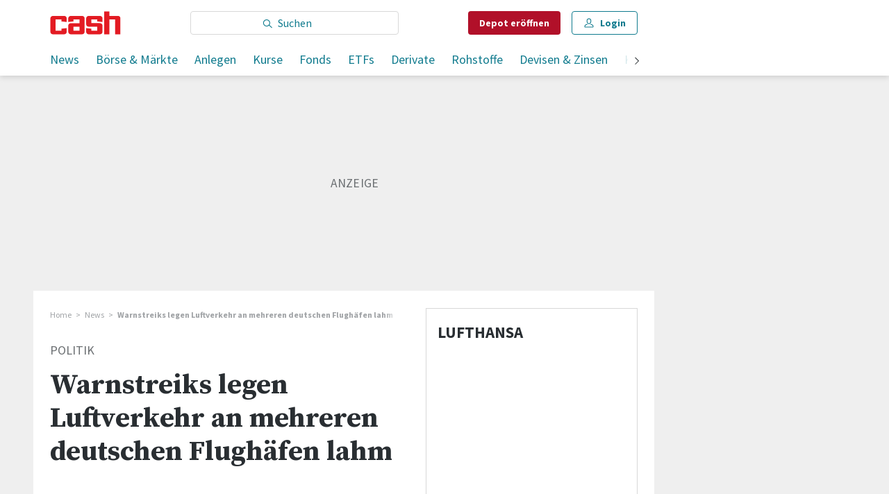

--- FILE ---
content_type: text/html; charset=utf-8
request_url: https://www.cash.ch/news/politik/warnstreiks-legen-luftverkehr-an-mehreren-deutschen-flughafen-lahm-582427
body_size: 37271
content:
<!doctype html><html lang="de-CH"><head><script>window.eventQueueDataLayer=window.eventQueueDataLayer||[],window.dataLayer=window.dataLayer||[]</script><script>if(!document.location.pathname.startsWith("/widget/")&&!document.location.search.includes("rasch_disable_cmp")){var dlApiScript=document.createElement("script");dlApiScript.type="text/javascript",dlApiScript.src="https://cdn.cookielaw.org/scripttemplates/otSDKStub.js",dlApiScript.setAttribute("data-domain-script","2bdae3f8-571b-4fbe-9aa6-e65f307bfd72"),dlApiScript.setAttribute("data-document-language","true"),dlApiScript.async=!0,document.head.appendChild(dlApiScript)}</script><script>function OptanonWrapper(){}</script><script>function setOneTrustConsentForAll(){null!=window.OneTrust&&OneTrust.AllowAll()}function toggleConsentInfoDisplay(){null!=window.OneTrust&&OneTrust.ToggleInfoDisplay()}</script><script>function isPresentinDatalayer(e){return"view"===e.event&&window.dataLayer?.some((n=>n.cms_page_id==e?.cms_page_id))}function pushToDataLayer(e){if(window.dataLayer){isPresentinDatalayer(e)||window.dataLayer?.push(e)}}function loadGTM(){!function(e,n,t,a,o){e[a]=e[a]||[],e[a].push({"gtm.start":(new Date).getTime(),event:"gtm.js"});const s=n.getElementsByTagName(t)[0],r=n.createElement(t);r.async=!0,r.src="https://www.googletagmanager.com/gtm.js?id=GTM-M5QZP3XP&gtm_auth=UdFHE6ho8-vsLS4yWlBeQA&gtm_preview=env-1",s.parentNode.insertBefore(r,s)}(window,document,"script","dataLayer"),window.eventQueueDataLayer?.forEach((e=>{e&&pushToDataLayer(e)})),window.eventQueueDataLayer.push=function(e){e&&pushToDataLayer(e)}}function waitForConsentAndLoadGTM(){window.OneTrust?.IsAlertBoxClosed()?loadGTM():window.OneTrust?.OnConsentChanged((function(){loadGTM()}))}if(window.OneTrust)waitForConsentAndLoadGTM();else{const e=setInterval((()=>{window.OneTrust&&(clearInterval(e),waitForConsentAndLoadGTM())}),500)}</script><script>window.__GRAPHQL_HOST__="/_/api/graphql/prod",window.loadedImages={},window.loadedImagesArray=[],window.__INITIAL_STATE__= {"route":{"locationBeforeTransitions":{"pathname":"\u002Fnews\u002Fpolitik\u002Fwarnstreiks-legen-luftverkehr-an-mehreren-deutschen-flughafen-lahm-582427","search":"","hash":"","action":"PUSH","key":null,"query":{}},"vertical":"vertical\u002Fdefault","screenReady":true,"isRefetchingData":false,"isInitialPage":true,"loading":false,"isCrawler":false,"isHybridApp":false,"hasCustomTracking":false,"clientUrl":"https:\u002F\u002Fwww.cash.ch"},"scroll":{"scrollTop":0},"search":{"visible":false,"searchQuery":""},"comment":{"count":0},"piano":{"pageMetadata":{"channelsHierarchy":[],"contentType":null,"publication":"cash","isPrintArticle":false,"isNativeContent":false,"pathname":"\u002Fnews\u002Fpolitik\u002Fwarnstreiks-legen-luftverkehr-an-mehreren-deutschen-flughafen-lahm-582427","publicationDate":"","restrictionStatus":null,"section":"","tags":null,"gcid":null,"subType":"","mainChannel":null,"page":null,"webinarId":null,"notInitialized":false,"cliffhangerTitle":null,"cliffhangerBulletpoints":[]},"userMetadata":{"idToken":"","externalSubscription":[],"initialAuthRequest":false},"browserMetadata":{"browserMode":"normal","isPushNotificationsSupported":false,"isPushNotificationsEnabled":false,"notificationsPermission":"default"},"isAccessGranted":false,"webinarAccessGranted":false,"isChatbotHidden":false},"auth":{"username":null,"givenName":null,"familyName":null,"email":null,"internalUserId":null,"registrationTimestamp":null,"subscriptionTimestamp":null,"isAuthenticated":false,"hasSubscriptions":false,"initialAuthRequest":false,"subscriptions":null,"gpNumber":null,"address":null,"birthday":null,"mobileNumber":null,"deviceId":"","realtime":null,"hasLegalAdviceAccess":false,"legalAdviceSubscriptions":null,"isChatbotAllowed":false},"navigation":{"tree":null,"visibleNavigation":null,"activePublication":null,"activeVerticalMenu":null},"alertList":{},"header":{"articleData":{},"title":"","isSinglePage":false,"contentType":"","noHeader":false},"bookmarkList":{},"autoUpdate":{"instrumentKeysAnonymous":[],"instrumentKeysCustom":[],"isAutoUpdateEnabled":true,"data":{}},"listIds":{"alerts":[]},"charts":{"initialized":false,"data":[]}},window.__INITIAL_ADS_CONFIG__= {"config":{"platform":"MobileWeb","targeting":{"publication":"cash","subsection":"Politik","keywordCat":null,"keywords":[],"articleType":"Article","articleId":"bm9kZTo1NTkyODc=","usersi":"0","olid":"0","articlePremium":"0"},"publisher":"template-app.ch","ikjuzglkjfroef":true,"tracking":{},"isAdSuppressed":false,"channel":"ROS"},"slots":[],"helpers":[],"tracking":{}},window.__INITIAL_ADS_CONFIG__.tracking&&(window.__INITIAL_ADS_CONFIG__.tracking.initialStartTime=Date.now()),window.handleWysiwygLink=function(){return null},window.admTagMan=window.admTagMan||{},window.admTagMan.q=window.admTagMan.q||[],window.admTagMan.cq=window.admTagMan.cq||[];var isFrenchLanguage=window.__INITIAL_STATE__&&window.__INITIAL_STATE__.settings&&"fr"===window.__INITIAL_STATE__.settings.language,tagManagerUrl="https://cdn.ringier-advertising.ch/prod/tagmanager/cash.ch_de/latest/atm.js",tagManagerUrlFr="undefined"</script>  <script>window.__GRAPHQL_ORIGIN__=""</script>    <script>var atmScript = document.createElement("script"); atmScript.setAttribute('src', isFrenchLanguage ? tagManagerUrlFr : tagManagerUrl); atmScript.async = true; if (!document.location.pathname.startsWith('/widget/')) { document.head.appendChild(atmScript); }</script>   <script>function loadBrandingDayCss(){var t=document.createElement("script");t.setAttribute("src","/static/js/branding-day-css.6b7b9b64.min.js"),t.setAttribute("type","text/javascript"),t.setAttribute("async",!1),document.head.appendChild(t)}function loadScript(t,e){var a=document.createElement("script");a.setAttribute("src",t),a.setAttribute("type","text/javascript"),a.setAttribute("async",!0),a.setAttribute("data-env","production"),a.setAttribute("data-auth-service-url","http://www.cash.ch/_/api/authentication/prod"),"function"==typeof e&&a.addEventListener("load",(()=>{loadBrandingDayCss()}),{once:!0}),document.head.appendChild(a)}document.location.pathname.startsWith("/widget/")||loadScript("/static/js/init-thirdparty.1db8f0e5.min.js",loadBrandingDayCss)</script><link rel="search" type="application/opensearchdescription+xml" href="/opensearch.xml" title="Suche"> <link rel="modulepreload" href="/static/js/vendors.6945ce4e.js" as="script">
<link rel="modulepreload" href="/static/js/main.3102476f.js" as="script">
<link rel="preload" href="/static/css/main.8c1cade4.css" as="style">
<link rel="preconnect" href="//fonts.gstatic.com" crossorigin>
<link rel="preconnect" href="//cdn.ringier-advertising.ch" >
<link rel="preconnect" href="//cdn.fi-box.service.cash.ch" >
<link rel="preconnect" href="//cdn.cookielaw.org" >
<link rel="preconnect" href="//auth.ws.cash.ch" crossorigin="use-credentials">
<link rel="dns-prefetch" href="//tags.tiqcdn.com">
<link rel="dns-prefetch" href="//cdn.ringier-advertising.ch">
<link rel="dns-prefetch" href="//cdn.cookielaw.org">
<link rel="dns-prefetch" href="//auth.ws.cash.ch">
<link rel="dns-prefetch" href="//cdn.fi-box.service.cash.ch">
<link rel="dns-prefetch" href="//cdn.tinypass.com">
<link rel="dns-prefetch" href="//buy-eu.piano.io">
<link rel="dns-prefetch" href="//c2-eu.piano.io"><title data-rh="true">Warnstreiks legen Luftverkehr an mehreren deutschen Flughäfen lahm | cash</title><meta data-rh="true" name="base" content="https://www.cash.ch"/><meta data-rh="true" name="robots" content="index,follow,noodp,noopener,noarchive"/><meta data-rh="true" name="vf:url" content="https://www.cash.ch/news/politik/warnstreiks-legen-luftverkehr-an-mehreren-deutschen-flughafen-lahm-582427"/><meta data-rh="true" name="viewport" content="width=device-width, initial-scale=1"/><meta data-rh="true" name="charset" content="UTF-8"/><meta data-rh="true" http-equiv="content-type" content="text/html; charset=utf-8"/><meta data-rh="true" name="mobile-web-app-capable" content="yes"/><meta data-rh="true" property="og:type" content="article"/><meta data-rh="true" name="apple-mobile-web-app-capable" content="yes"/><meta data-rh="true" name="robots" content="max-image-preview:large"/><meta data-rh="true" name="robots" content="max-video-preview:-1"/><meta data-rh="true" name="robots" content="max-snippet:-1"/><meta data-rh="true" name="msapplication-TileColor" content="#ffffff"/><meta data-rh="true" name="theme-color" content="#ffffff"/><meta data-rh="true" property="og:site_name" content="cash.ch"/><meta data-rh="true" property="og:locale" content="de_DE"/><meta data-rh="true" property="fb:pages" content="117305114951399"/><meta data-rh="true" name="apple-mobile-web-app-title" content="cash.ch"/><meta data-rh="true" name="apple-mobile-web-app-status-bar-style" content="white-translucent"/><meta data-rh="true" name="twitter:site" content="@cashch"/><meta data-rh="true" name="twitter:card" content="summary_large_image"/><meta data-rh="true" name="twitter:creator" content="@cashch"/><meta data-rh="true" name="vf:domain" content="www.cash.ch"/><meta data-rh="true" property="og:description" content="(Meldung ergänzt mit Auswirkung auf Flughafen Zürich im 3. Abschnitt nach dem Lead) - Hunderte Ausfälle und Verspätungen: An mehreren deutschen Flughäfen kam der Luftverkehr am Montag nahezu vollständig zum Erliegen. Grund waren Warnstreiks in gleich mehreren Bereichen."/><meta data-rh="true" property="og:image" content="https://www.cash.ch/fp/1200/675/1600/1200/sites/default/files/media/field_image/2022-06/cash_fallback.jpg"/><meta data-rh="true" property="og:image:secure_url" content="https://www.cash.ch/fp/1200/675/1600/1200/sites/default/files/media/field_image/2022-06/cash_fallback.jpg"/><meta data-rh="true" property="og:title" content="Warnstreiks legen Luftverkehr an mehreren deutschen Flughäfen lahm"/><meta data-rh="true" name="twitter:title" content="Warnstreiks legen Luftverkehr an mehreren deutschen Flughäfen lahm"/><meta data-rh="true" name="twitter:image:src" content="https://www.cash.ch/fp/1200/675/1600/1200/sites/default/files/media/field_image/2022-06/cash_fallback.jpg"/><meta data-rh="true" name="twitter:description" content="(Meldung ergänzt mit Auswirkung auf Flughafen Zürich im 3. Abschnitt nach dem Lead) - Hunderte Ausfälle und Verspätungen: An mehreren deutschen Flughäfen kam der Luftverkehr am Montag nahezu vollständig zum Erliegen. Grund waren Warnstreiks in gleich mehreren Bereichen."/><meta data-rh="true" name="description" content="(Meldung ergänzt mit Auswirkung auf Flughafen Zürich im 3. Abschnitt nach dem Lead) - Hunderte Ausfälle und Verspätungen: An mehreren deutschen Flughäfen kam"/><meta data-rh="true" name="published_at" content="2023-03-13T16:02:38+01:00"/><meta data-rh="true" name="updated_at" content="2023-03-13T16:02:38+01:00"/><meta data-rh="true" name="parsely-post-id" content="559287"/><meta data-rh="true" name="parsely-type" content="post"/><meta data-rh="true" name="parsely-title" content="Warnstreiks legen Luftverkehr an mehreren deutschen Flughäfen lahm | cash"/><meta data-rh="true" name="parsely-link" content="https://www.cash.ch/news/politik/warnstreiks-legen-luftverkehr-an-mehreren-deutschen-flughafen-lahm-582427"/><meta data-rh="true" name="parsely-image-url" content="https://www.cash.ch/fp/1200/675/1600/1200/sites/default/files/media/field_image/2022-06/cash_fallback.jpg"/><meta data-rh="true" name="parsely-pub-date" content="2023-03-13T16:02:38+01:00"/><meta data-rh="true" name="parsely-section" content="Politik"/><meta data-rh="true" name="parsely-tags" content="print_article:0,main_channel:News,article_type:news,publication:cash,restriction_status:free,page_type:Article"/><meta data-rh="true" property="og:url" content="https://www.cash.ch/news/politik/warnstreiks-legen-luftverkehr-an-mehreren-deutschen-flughafen-lahm-582427"/><meta data-rh="true" name="apple-itunes-app" content="app-id=1363762718, app-argument=ch.ringier.cash://app.cash.ch/news/politik/warnstreiks-legen-luftverkehr-an-mehreren-deutschen-flughafen-lahm-582427"/><link data-rh="true" rel="apple-touch-icon" sizes="120x120" href="/static/media/cc22fe07a358c57e44fef4339f30c745.png"/><link data-rh="true" rel="apple-touch-icon" sizes="152x152" href="/static/media/f2b2c1f4ebe4d6d33bf48b844fe56928.png"/><link data-rh="true" rel="apple-touch-icon" sizes="180x180" href="/static/media/602eb5cd8681283e4308c47055f05f4f.png"/><link data-rh="true" rel="apple-touch-icon" href="/static/media/602eb5cd8681283e4308c47055f05f4f.png"/><link data-rh="true" rel="apple-touch-icon-precomposed" href="/static/media/602eb5cd8681283e4308c47055f05f4f.png"/><link data-rh="true" rel="apple-touch-startup-image" media="(device-width: 320px) and (device-height: 568px) and (-webkit-device-pixel-ratio: 2) and (orientation: portrait)" href="/static/media/0e6bc0da0cd5ad6d31806d2ab3f7d187.png"/><link data-rh="true" rel="apple-touch-startup-image" media="(device-width: 320px) and (device-height: 568px) and (-webkit-device-pixel-ratio: 2) and (orientation: landscape)" href="/static/media/fac9e9df0ec677e58fe24d2d20aa2028.png"/><link data-rh="true" rel="apple-touch-startup-image" media="(device-width: 375px) and (device-height: 667px) and (-webkit-device-pixel-ratio: 2) and (orientation: portrait)" href="/static/media/884b74aaacf93646c4fc8ebcdcaa0b49.png"/><link data-rh="true" rel="apple-touch-startup-image" media="(device-width: 375px) and (device-height: 667px) and (-webkit-device-pixel-ratio: 2) and (orientation: landscape)" href="/static/media/fc68f0fbb97981811f911b54bd2b6ee6.png"/><link data-rh="true" rel="apple-touch-startup-image" media="(device-width: 414px) and (device-height: 736px) and (-webkit-device-pixel-ratio: 3) and (orientation: portrait)" href="/static/media/7892212bd28ad150304eb2ba47a85753.png"/><link data-rh="true" rel="apple-touch-startup-image" media="(device-width: 414px) and (device-height: 736px) and (-webkit-device-pixel-ratio: 3) and (orientation: landscape)" href="/static/media/f023b0c902dfc086197f9976ef249998.png"/><link data-rh="true" rel="apple-touch-startup-image" media="(device-width: 375px) and (device-height: 812px) and (-webkit-device-pixel-ratio: 3) and (orientation: portrait)" href="/static/media/3e8b014413e0aebca347ae59832c7710.png"/><link data-rh="true" rel="apple-touch-startup-image" media="(device-width: 375px) and (device-height: 812px) and (-webkit-device-pixel-ratio: 3) and (orientation: landscape)" href="/static/media/afd0baf1936a5cec67ad19b2d14bb7ed.png"/><link data-rh="true" rel="apple-touch-startup-image" media="(device-width: 414px) and (device-height: 896px) and (-webkit-device-pixel-ratio: 2) and (orientation: portrait)" href="/static/media/1e60b3636465279506c2acd6cb65ab99.png"/><link data-rh="true" rel="apple-touch-startup-image" media="(device-width: 414px) and (device-height: 896px) and (-webkit-device-pixel-ratio: 2) and (orientation: landscape)" href="/static/media/3200eeaad7dd4ff955e6eb3807593372.png"/><link data-rh="true" rel="apple-touch-startup-image" media="(device-width: 414px) and (device-height: 896px) and (-webkit-device-pixel-ratio: 3) and (orientation: portrait)" href="/static/media/80220540a033013de4b4210e8a768f46.png"/><link data-rh="true" rel="apple-touch-startup-image" media="(device-width: 414px) and (device-height: 896px) and (-webkit-device-pixel-ratio: 3) and (orientation: landscape)" href="/static/media/4a48ec463a4e79066ed9b23486fdff15.png"/><link data-rh="true" rel="apple-touch-startup-image" media="(device-width: 390px) and (device-height: 844px) and (-webkit-device-pixel-ratio: 3) and (orientation: portrait)" href="/static/media/07016223904498624daeac0c7daff3ac.png"/><link data-rh="true" rel="apple-touch-startup-image" media="(device-width: 390px) and (device-height: 844px) and (-webkit-device-pixel-ratio: 3) and (orientation: landscape)" href="/static/media/e33702af2967238a87a7d4b9a27f289e.png"/><link data-rh="true" rel="apple-touch-startup-image" media="(device-width: 428px) and (device-height: 926px) and (-webkit-device-pixel-ratio: 3) and (orientation: portrait)" href="/static/media/4b0ad3ba3666d4305ff586f77d3d61b3.png"/><link data-rh="true" rel="apple-touch-startup-image" media="(device-width: 428px) and (device-height: 926px) and (-webkit-device-pixel-ratio: 3) and (orientation: landscape)" href="/static/media/65a85fd6aa9d76dc8073ca55d19a9292.png"/><link data-rh="true" rel="apple-touch-startup-image" media="(device-width: 393px) and (device-height: 852px) and (-webkit-device-pixel-ratio: 3) and (orientation: portrait)" href="/static/media/18ff8484f8bc5f9782eacb8a8591da16.png"/><link data-rh="true" rel="apple-touch-startup-image" media="(device-width: 393px) and (device-height: 852px) and (-webkit-device-pixel-ratio: 3) and (orientation: landscape)" href="/static/media/b1caa1518ebb33e589ceea112e96d0fd.png"/><link data-rh="true" rel="apple-touch-startup-image" media="(device-width: 430px) and (device-height: 932px) and (-webkit-device-pixel-ratio: 3) and (orientation: portrait)" href="/static/media/1243b94367b6ce4a18198d82e403a6bd.png"/><link data-rh="true" rel="apple-touch-startup-image" media="(device-width: 430px) and (device-height: 932px) and (-webkit-device-pixel-ratio: 3) and (orientation: landscape)" href="/static/media/0267ec476ba3e55206e846f71bbd24a2.png"/><link data-rh="true" rel="apple-touch_startup_image" media="(device-width: 768px) and (device-height: 1024px) and (-webkit-device-pixel-ratio: 2) and (orientation: portrait)" href="/static/media/4ff2d0826cb0b5664584d6506779cf5a.png"/><link data-rh="true" rel="apple-touch-startup-image" media="(device-width: 768px) and (device-height: 1024px) and (-webkit-device-pixel-ratio: 2) and (orientation: landscape)" href="/static/media/6780fcd8696f971b89f6d7e2a975cefa.png"/><link data-rh="true" rel="apple-touch-startup-image" media="(device-width: 834px) and (device-height: 1194px) and (-webkit-device-pixel-ratio: 2) and (orientation: portrait)" href="/static/media/e0e16f01da5d7555324349c0627a9db9.png"/><link data-rh="true" rel="apple-touch-startup-image" media="(device-width: 834px) and (device-height: 1194px) and (-webkit-device-pixel-ratio: 2) and (orientation: landscape)" href="/static/media/ef4ad8533b69088dc1678951acdb8265.png"/><link data-rh="true" rel="apple-touch-startup-image" media="(device-width: 1024px) and (device-height: 1366px) and (-webkit-device-pixel-ratio: 2) and (orientation: portrait)" href="/static/media/0ef02ae693841d942b3692ac267772e9.png"/><link data-rh="true" rel="apple-touch-startup-image" media="(device-width: 1024px) and (device-height: 1366px) and (-webkit-device-pixel-ratio: 2) and (orientation: landscape)" href="/static/media/918ef0782c0408ff1d598757d63b7e83.png"/><link data-rh="true" rel="apple-touch-startup-image" media="(device-width: 810px) and (device-height: 1080px) and (-webkit-device-pixel-ratio: 2) and (orientation: portrait)" href="/static/media/7e7d83d24b905aab2fc73e5f06933a0e.png"/><link data-rh="true" rel="apple-touch-startup-image" media="(device-width: 810px) and (device-height: 1080px) and (-webkit-device-pixel-ratio: 2) and (orientation: landscape)" href="/static/media/b62dcfef45203f0956d2f400fbf7f401.png"/><link data-rh="true" rel="apple-touch-startup-image" media="(device-width: 834px) and (device-height: 1112px) and (-webkit-device-pixel-ratio: 2) and (orientation: portrait)" href="/static/media/f2e42dad2826253153a23c41d8d831e5.png"/><link data-rh="true" rel="apple-touch-startup-image" media="(device-width: 834px) and (device-height: 1112px) and (-webkit-device-pixel-ratio: 2) and (orientation: landscape)" href="/static/media/3bd5231d07f572aeaa0ca965be638500.png"/><link data-rh="true" rel="alternate" type="application/atom+xml" href="https://www.cash.ch/newest-content-feed/all/all" title="Cash RSS Feed"/><link data-rh="true" rel="canonical" href="https://www.cash.ch/news/politik/warnstreiks-legen-luftverkehr-an-mehreren-deutschen-flughafen-lahm-582427"/><script data-rh="true" src="https://cdn.viafoura.net/entry/index.js" type="text/javascript" async="true" defer="true"></script><script data-rh="true" type="application/ld+json">{"@context":"https://schema.org","@type":"WebPage","@id":"https://www.cash.ch/news/politik/warnstreiks-legen-luftverkehr-an-mehreren-deutschen-flughafen-lahm-582427","url":"https://www.cash.ch/news/politik/warnstreiks-legen-luftverkehr-an-mehreren-deutschen-flughafen-lahm-582427","name":"Cash","description":"(Meldung ergänzt mit Auswirkung auf Flughafen Zürich im 3. Abschnitt nach dem Lead) - Hunderte Ausfälle und Verspätungen: An mehreren deutschen Flughäfen kam","datePublished":"2023-03-13T16:02:38+01:00","dateModified":"2023-03-13T16:02:38+01:00","isPartOf":{"@type":"WebSite","@id":"https://www.cash.ch/#/schema/WebSite/1"},"publisher":{"@type":"NewsMediaOrganization","@id":"https://www.cash.ch/#/schema/Organization/1"},"primaryImageOfPage":{"@type":"ImageObject","@id":"/fp/1200/1200/1600/1200/sites/default/files/media/field_image/2022-06/cash_fallback.jpg"},"breadcrumb":{"@type":"BreadcrumbList","@id":"https://www.cash.ch/#/schema/BreadcrumbList/news/politik/warnstreiks-legen-luftverkehr-an-mehreren-deutschen-flughafen-lahm-582427"}}</script><script data-rh="true" type="application/ld+json">{"@context":"https://schema.org","@type":"ImageObject","@id":"https://www.cash.ch/fp/1200/1200/1600/1200/sites/default/files/media/field_image/2022-06/cash_fallback.jpg","url":"https://www.cash.ch/fp/1200/1200/1600/1200/sites/default/files/media/field_image/2022-06/cash_fallback.jpg","contentUrl":"https://www.cash.ch/fp/1200/1200/1600/1200/sites/default/files/media/field_image/2022-06/cash_fallback.jpg","width":1200,"height":1200,"caption":null}</script><script data-rh="true" type="application/ld+json">{"@context":"https://schema.org","@type":"ImageObject","@id":"https://www.cash.ch/fp/1200/900/1600/1200/sites/default/files/media/field_image/2022-06/cash_fallback.jpg","url":"https://www.cash.ch/fp/1200/900/1600/1200/sites/default/files/media/field_image/2022-06/cash_fallback.jpg","contentUrl":"https://www.cash.ch/fp/1200/900/1600/1200/sites/default/files/media/field_image/2022-06/cash_fallback.jpg","width":1200,"height":900,"caption":null}</script><script data-rh="true" type="application/ld+json">{"@context":"https://schema.org","@type":"ImageObject","@id":"https://www.cash.ch/fp/1770/996/1600/1200/sites/default/files/media/field_image/2022-06/cash_fallback.jpg","url":"https://www.cash.ch/fp/1770/996/1600/1200/sites/default/files/media/field_image/2022-06/cash_fallback.jpg","contentUrl":"https://www.cash.ch/fp/1770/996/1600/1200/sites/default/files/media/field_image/2022-06/cash_fallback.jpg","width":1770,"height":996,"caption":null}</script><script data-rh="true" type="application/ld+json">{"@context":"https://schema.org","@type":"ImageObject","@id":"https://www.cash.ch/static/media/d940cfdb101921086bc2525533f50a95.png","url":"https://www.cash.ch/static/media/d940cfdb101921086bc2525533f50a95.png","contentUrl":"https://www.cash.ch/static/media/d940cfdb101921086bc2525533f50a95.png","caption":null,"width":"192","height":"192"}</script><script data-rh="true" type="application/ld+json">{"@context":"https://schema.org","@type":"ImageObject","@id":"https://www.cash.ch/static/media/f2b2c1f4ebe4d6d33bf48b844fe56928.png","url":"https://www.cash.ch/static/media/f2b2c1f4ebe4d6d33bf48b844fe56928.png","contentUrl":"https://www.cash.ch/static/media/f2b2c1f4ebe4d6d33bf48b844fe56928.png","caption":null,"width":"192","height":"192"}</script><script data-rh="true" type="application/ld+json">{"@context":"https://schema.org","@type":"WebSite","@id":"https://www.cash.ch/#/schema/WebSite/1","url":"https://www.cash.ch/news/politik/warnstreiks-legen-luftverkehr-an-mehreren-deutschen-flughafen-lahm-582427","name":"Cash","alternateName":"Ringier AG | Ringier Medien Schweiz","publisher":{"@id":"https://www.cash.ch/#/schema/Organization/1"}}</script><script data-rh="true" type="application/ld+json">{"@graph":[{"@context":"https://schema.org","@type":"NewsMediaOrganization","@id":"https://www.cash.ch/#/schema/Organization/1","url":"https://www.cash.ch/news/politik/warnstreiks-legen-luftverkehr-an-mehreren-deutschen-flughafen-lahm-582427","name":"Cash","legalName":"Ringier AG | Ringier Medien Schweiz","description":"(Meldung ergänzt mit Auswirkung auf Flughafen Zürich im 3. Abschnitt nach dem Lead) - Hunderte Ausfälle und Verspätungen: An mehreren deutschen Flughäfen kam","logo":{"@type":"ImageObject","@id":"https://www.cash.ch/static/media/d940cfdb101921086bc2525533f50a95.png","url":"https://www.cash.ch/static/media/d940cfdb101921086bc2525533f50a95.png","contentUrl":"https://www.cash.ch/static/media/d940cfdb101921086bc2525533f50a95.png"},"image":[{"@type":"ImageObject","@id":"https://www.cash.ch/static/media/d940cfdb101921086bc2525533f50a95.png"},{"@type":"ImageObject","@id":"https://www.cash.ch/fp/1200/1200/1600/1200/sites/default/files/media/field_image/2022-06/cash_fallback.jpg"}],"parentOrganization":{"@type":"Organization","@id":"https://www.cash.ch/#/schema/Organization/2"},"sameAs":["https://www.facebook.com/cashFinanzportal","https://twitter.com/cashch","https://www.xing.com/news/pages/cash-ch-268","https://www.linkedin.com/company/cash-ch","https://de.wikipedia.org/wiki/Cash_(Publikation)"],"address":{"@type":"PostalAddress","streetAddress":"Flurstrasse 55","addressLocality":"Zürich","addressRegion":"Zürich","postalCode":"8048","addressCountry":"CH"},"contactPoint":{"@type":"ContactPoint","contactType":"customer service","telephone":"+41 (0) 58 269 20 00","email":"office@cash.ch"},"potentialAction":null,"employee":null},{"@context":"https://schema.org","@type":"Organization","@id":"https://www.cash.ch/#/schema/Organization/2","url":"https://www.ringier.com/","name":"Ringier","legalName":"Ringier AG","alternateName":"ringier.com","description":"Ringier is a family-owned media group with brands in Europe and Africa that focus on media, e-commerce, marketplaces and entertainment.","email":"info@ringier.ch","telephone":"+41442596111","address":{"@type":"PostalAddress","@id":"https://www.cash.ch/#/schema/Address/Organization/1"},"sameAs":["https://www.linkedin.com/company/ringier/","https://twitter.com/ringier_ag","https://www.facebook.com/ringierag/","https://www.youtube.com/user/RingierComm","https://www.instagram.com/ringier_ag"]},{"@context":"http://schema.org/","@type":"NewsArticle","mainEntityOfPage":"https://www.cash.ch/news/politik/warnstreiks-legen-luftverkehr-an-mehreren-deutschen-flughafen-lahm-582427","@id":"https://www.cash.ch/#/schema/NewsArticle/bm9kZTo1NTkyODc=","url":"https://www.cash.ch/news/politik/warnstreiks-legen-luftverkehr-an-mehreren-deutschen-flughafen-lahm-582427","publisher":{"@type":"NewsMediaOrganization","@id":"https://www.cash.ch/#/schema/Organization/1","name":"Cash","logo":{"@type":"ImageObject","@id":"https://www.cash.ch/static/media/d940cfdb101921086bc2525533f50a95.png","url":"https://www.cash.ch/static/media/d940cfdb101921086bc2525533f50a95.png","contentUrl":"https://www.cash.ch/static/media/d940cfdb101921086bc2525533f50a95.png"},"sameAs":["https://www.facebook.com/cashFinanzportal","https://twitter.com/cashch","https://www.xing.com/news/pages/cash-ch-268","https://www.linkedin.com/company/cash-ch","https://de.wikipedia.org/wiki/Cash_(Publikation)"]},"articleSection":"Politik","author":[],"datePublished":"2023-03-13T16:02:38+01:00","dateModified":"2023-03-13T16:02:38+01:00","headline":"Warnstreiks legen Luftverkehr an mehreren deutschen Flughäfen lahm","alternativeHeadline":"","description":"(Meldung ergänzt mit Auswirkung auf Flughafen Zürich im 3. Abschnitt nach dem Lead) - Hunderte Ausfälle und Verspätungen: An mehreren deutschen Flughäfen kam der Luftverkehr am Montag nahezu vollständig zum Erliegen. Grund waren Warnstreiks in gleich mehreren Bereichen.","isPartOf":{"@type":"URL","@id":"https://www.cash.ch/news/politik/warnstreiks-legen-luftverkehr-an-mehreren-deutschen-flughafen-lahm-582427"},"image":[{"@type":"ImageObject","@id":"https://www.cash.ch/fp/1200/1200/1600/1200/sites/default/files/media/field_image/2022-06/cash_fallback.jpg"},{"@type":"ImageObject","@id":"https://www.cash.ch/fp/1200/900/1600/1200/sites/default/files/media/field_image/2022-06/cash_fallback.jpg"},{"@type":"ImageObject","@id":"https://www.cash.ch/fp/1770/996/1600/1200/sites/default/files/media/field_image/2022-06/cash_fallback.jpg"}],"isAccessibleForFree":true}]}</script><script data-rh="true" type="application/ld+json">{"@context":"https://schema.org","@type":"SoftwareApplication","name":"Cash","url":"https://play.google.com/store/apps/details?id=ch.cash.app","operatingSystem":"ANDROID","applicationCategory":"EntertainmentApplication","applicationSubcategory":"NewsApplication","image":{"@type":"ImageObject","@id":"https://www.cash.ch/static/media/d940cfdb101921086bc2525533f50a95.png"},"publisher":{"@id":"https://www.cash.ch/#/schema/Organization/1"}}</script><script data-rh="true" type="application/ld+json">{"@context":"https://schema.org","@type":"SoftwareApplication","name":"Cash","url":"https://apps.apple.com/ch/app/cash-ch/id1363762718","operatingSystem":"IOS","applicationCategory":"EntertainmentApplication","applicationSubcategory":"NewsApplication","image":{"@type":"ImageObject","@id":"https://www.cash.ch/static/media/f2b2c1f4ebe4d6d33bf48b844fe56928.png"},"publisher":{"@id":"https://www.cash.ch/#/schema/Organization/1"}}</script><script data-rh="true" type="application/ld+json">{"@context":"https://schema.org","@id":"https://www.cash.ch/#/schema/BreadcrumbList/news/politik/warnstreiks-legen-luftverkehr-an-mehreren-deutschen-flughafen-lahm-582427","@type":"BreadcrumbList","itemListElement":[{"@type":"ListItem","position":1,"name":"Home","item":"https://www.cash.ch","url":"https://www.cash.ch"},{"@type":"ListItem","position":2,"name":"News","item":"https://www.cash.ch/news/alle","url":"https://www.cash.ch/news/alle"},{"@type":"ListItem","position":3,"name":"Warnstreiks legen Luftverkehr an mehreren deutschen Flughäfen lahm"}]}</script> <script>(()=>{"use strict";var e={},t={};function r(o){var n=t[o];if(void 0!==n)return n.exports;var a=t[o]={id:o,loaded:!1,exports:{}};return e[o].call(a.exports,a,a.exports,r),a.loaded=!0,a.exports}r.m=e,(()=>{var e=[];r.O=(t,o,n,a)=>{if(!o){var i=1/0;for(f=0;f<e.length;f++){for(var[o,n,a]=e[f],d=!0,l=0;l<o.length;l++)(!1&a||i>=a)&&Object.keys(r.O).every((e=>r.O[e](o[l])))?o.splice(l--,1):(d=!1,a<i&&(i=a));if(d){e.splice(f--,1);var u=n();void 0!==u&&(t=u)}}return t}a=a||0;for(var f=e.length;f>0&&e[f-1][2]>a;f--)e[f]=e[f-1];e[f]=[o,n,a]}})(),r.n=e=>{var t=e&&e.__esModule?()=>e.default:()=>e;return r.d(t,{a:t}),t},(()=>{var e,t=Object.getPrototypeOf?e=>Object.getPrototypeOf(e):e=>e.__proto__;r.t=function(o,n){if(1&n&&(o=this(o)),8&n)return o;if("object"==typeof o&&o){if(4&n&&o.__esModule)return o;if(16&n&&"function"==typeof o.then)return o}var a=Object.create(null);r.r(a);var i={};e=e||[null,t({}),t([]),t(t)];for(var d=2&n&&o;"object"==typeof d&&!~e.indexOf(d);d=t(d))Object.getOwnPropertyNames(d).forEach((e=>i[e]=()=>o[e]));return i.default=()=>o,r.d(a,i),a}})(),r.d=(e,t)=>{for(var o in t)r.o(t,o)&&!r.o(e,o)&&Object.defineProperty(e,o,{enumerable:!0,get:t[o]})},r.f={},r.e=e=>Promise.all(Object.keys(r.f).reduce(((t,o)=>(r.f[o](e,t),t)),[])),r.u=e=>"static/js/"+({56:"ExtendedChart",498:"StyleguideColors",576:"HeroImageGallery",631:"StyleguideParagraphs",634:"StyleguideButton",693:"ToastContainer",739:"FileUploader",830:"ForumChart",846:"file-type",866:"Styleguide",949:"StyleguideTypography"}[e]||e)+"."+{9:"18c7e6ad",46:"5a235bdd",56:"cbba0ccd",98:"c118be1d",100:"b8010b50",139:"8718e8ce",216:"56c7f550",313:"e8b4eca0",498:"c70bc340",576:"fae0fb11",631:"76d251ea",634:"10b40d90",693:"56fa5d41",695:"a62194dc",739:"7047ea3b",830:"6a8c6e97",846:"9089ce7c",866:"ec05f703",928:"d493d0e1",949:"3786076a"}[e]+".chunk.js",r.miniCssF=e=>"static/css/"+({56:"ExtendedChart",498:"StyleguideColors",576:"HeroImageGallery",631:"StyleguideParagraphs",634:"StyleguideButton",693:"ToastContainer",830:"ForumChart",866:"Styleguide",949:"StyleguideTypography"}[e]||e)+"."+{46:"b075b7b6",56:"132af062",98:"1606fd5a",100:"76578298",498:"b1149aef",576:"789351c6",631:"78d8fb2f",634:"6bb5c361",693:"d9448f44",830:"fb084b25",866:"680f2bef",949:"02fdad80"}[e]+".chunk.css",r.g=function(){if("object"==typeof globalThis)return globalThis;try{return this||new Function("return this")()}catch(e){if("object"==typeof window)return window}}(),r.hmd=e=>((e=Object.create(e)).children||(e.children=[]),Object.defineProperty(e,"exports",{enumerable:!0,set:()=>{throw new Error("ES Modules may not assign module.exports or exports.*, Use ESM export syntax, instead: "+e.id)}}),e),r.o=(e,t)=>Object.prototype.hasOwnProperty.call(e,t),(()=>{var e={},t="frontend:";r.l=(o,n,a,i)=>{if(e[o])e[o].push(n);else{var d,l;if(void 0!==a)for(var u=document.getElementsByTagName("script"),f=0;f<u.length;f++){var s=u[f];if(s.getAttribute("src")==o||s.getAttribute("data-webpack")==t+a){d=s;break}}d||(l=!0,(d=document.createElement("script")).charset="utf-8",d.timeout=120,r.nc&&d.setAttribute("nonce",r.nc),d.setAttribute("data-webpack",t+a),d.src=o),e[o]=[n];var c=(t,r)=>{d.onerror=d.onload=null,clearTimeout(p);var n=e[o];if(delete e[o],d.parentNode&&d.parentNode.removeChild(d),n&&n.forEach((e=>e(r))),t)return t(r)},p=setTimeout(c.bind(null,void 0,{type:"timeout",target:d}),12e4);d.onerror=c.bind(null,d.onerror),d.onload=c.bind(null,d.onload),l&&document.head.appendChild(d)}}})(),r.r=e=>{"undefined"!=typeof Symbol&&Symbol.toStringTag&&Object.defineProperty(e,Symbol.toStringTag,{value:"Module"}),Object.defineProperty(e,"__esModule",{value:!0})},r.nmd=e=>(e.paths=[],e.children||(e.children=[]),e),r.p="/",(()=>{if("undefined"!=typeof document){var e=e=>new Promise(((t,o)=>{var n=r.miniCssF(e),a=r.p+n;if(((e,t)=>{for(var r=document.getElementsByTagName("link"),o=0;o<r.length;o++){var n=(i=r[o]).getAttribute("data-href")||i.getAttribute("href");if("stylesheet"===i.rel&&(n===e||n===t))return i}var a=document.getElementsByTagName("style");for(o=0;o<a.length;o++){var i;if((n=(i=a[o]).getAttribute("data-href"))===e||n===t)return i}})(n,a))return t();((e,t,r,o,n)=>{var a=document.createElement("link");a.rel="stylesheet",a.type="text/css",a.onerror=a.onload=r=>{if(a.onerror=a.onload=null,"load"===r.type)o();else{var i=r&&("load"===r.type?"missing":r.type),d=r&&r.target&&r.target.href||t,l=new Error("Loading CSS chunk "+e+" failed.\n("+d+")");l.code="CSS_CHUNK_LOAD_FAILED",l.type=i,l.request=d,a.parentNode&&a.parentNode.removeChild(a),n(l)}},a.href=t,document.head.appendChild(a)})(e,a,0,t,o)})),t={121:0};r.f.miniCss=(r,o)=>{t[r]?o.push(t[r]):0!==t[r]&&{46:1,56:1,98:1,100:1,498:1,576:1,631:1,634:1,693:1,830:1,866:1,949:1}[r]&&o.push(t[r]=e(r).then((()=>{t[r]=0}),(e=>{throw delete t[r],e})))}}})(),(()=>{var e={121:0};r.f.j=(t,o)=>{var n=r.o(e,t)?e[t]:void 0;if(0!==n)if(n)o.push(n[2]);else if(121!=t){var a=new Promise(((r,o)=>n=e[t]=[r,o]));o.push(n[2]=a);var i=r.p+r.u(t),d=new Error;r.l(i,(o=>{if(r.o(e,t)&&(0!==(n=e[t])&&(e[t]=void 0),n)){var a=o&&("load"===o.type?"missing":o.type),i=o&&o.target&&o.target.src;d.message="Loading chunk "+t+" failed.\n("+a+": "+i+")",d.name="ChunkLoadError",d.type=a,d.request=i,n[1](d)}}),"chunk-"+t,t)}else e[t]=0},r.O.j=t=>0===e[t];var t=(t,o)=>{var n,a,[i,d,l]=o,u=0;if(i.some((t=>0!==e[t]))){for(n in d)r.o(d,n)&&(r.m[n]=d[n]);if(l)var f=l(r)}for(t&&t(o);u<i.length;u++)a=i[u],r.o(e,a)&&e[a]&&e[a][0](),e[a]=0;return r.O(f)},o=self.webpackChunkfrontend=self.webpackChunkfrontend||[];o.forEach(t.bind(null,0)),o.push=t.bind(null,o.push.bind(o))})()})()</script><link href="/static/css/main.8c1cade4.css" rel="stylesheet"><meta name="theme-color" content="#ffffff" /><link rel="manifest" href="/manifest.1c06a8f78512b2868f6f0ed563cc6193.json" /></head><body class="Beji48Zy"><div id="top_special_1" classname="ad-wrapper"></div><div id="app"><div id="modal-root"></div><div id="rasch-confirm-alert"></div><div class="app hQVsT5ek"><div></div><div class=""><div class="site-header"><div class="TK2XtEmr is-in-view"><div class="TK2XtEmr is-in-view"><div class="header-placeholder z9XjOJmt"><header class="ww4h59ow"><div class=""><div class="site-header aLzP3HuX" id="header-inner-wrapper"><div class="ZPd_ooYO FXeH24n7 gUmntHZ9"><a class="dgYVCEYj" aria-label="Startseite" title="Startseite" href="/"><div class="C852jdOn"><img class="HuX69vBT" src="/static/media/1cfcdd630d53de32b71b16b234dbe17a.svg" alt="cash"/></div></a></div><nav class="ZPd_ooYO FXeH24n7"><a class="dgYVCEYj" aria-label="Startseite" title="Startseite" href="/"><div class="C852jdOn"><img class="HuX69vBT" src="/static/media/1cfcdd630d53de32b71b16b234dbe17a.svg" alt="cash"/></div></a><div class="xjeFvBYZ QKVFoWz9"><div class="lxlgZ6Zr"><form action="/suche/alle" autoComplete="on" class="OH5bhdzB"><div class="rWIjtBkX"><div class="wbZye5fL"><i class="AJroch3J WTzEa4RB xjeFvBYZ goAS4vUj"></i><input name="search" type="search" aria-label="Eingabe Suchbegriff" placeholder="Suchen" class="search-bar vR7EEPJB" value=""/></div><button type="submit" aria-label="suchen" class="QzfubWAs"><i class="AJroch3J sf3ZkBhl AvqLYs81"></i></button></div></form></div></div><a class="eM4DHQq7 qHIlQfxm" href="/online-trading?top=1" target="_blank">Depot <span class="xjeFvBYZ">eröffnen</span></a><button class="SY1wbXwB mduQ1n2H sbGBJFei"><svg xmlns="http://www.w3.org/2000/svg" viewBox="0 0 32 32" type="svg-icons/type/search" class="o22CZbbt"><path d="M4.48 12.4c0 5.472 4.448 9.92 9.92 9.92 2.528 0 4.832-.96 6.592-2.528l7.872 7.04 1.472-1.664-7.872-7.008c1.152-1.632 1.856-3.616 1.856-5.76 0-5.472-4.448-9.92-9.92-9.92S4.48 6.928 4.48 12.4zm2.24 0c0-4.256 3.424-7.68 7.68-7.68s7.68 3.424 7.68 7.68-3.424 7.68-7.68 7.68-7.68-3.424-7.68-7.68z"></path></svg>Suche</button><button class="SY1wbXwB hide-on-print mduQ1n2H sbGBJFei"><svg xmlns="http://www.w3.org/2000/svg" viewBox="0 0 32 32" type="svg-icons/type/user" class="o22CZbbt"><path d="M9.28 10.4c0 5.632 3.04 9.12 6.72 9.12s6.72-3.488 6.72-9.12c0-4.896-2.656-7.52-6.72-7.52S9.28 5.504 9.28 10.4zm1.6 8.352-3.648 1.504C3.68 21.728 2.88 23.904 2.88 26.88c0 1.568.864 2.24 2.08 2.24h22.08c1.152 0 2.08-.672 2.08-2.24 0-2.976-.832-5.152-4.384-6.624l-3.616-1.504-.896 2.048 3.648 1.504c2.496 1.024 2.976 2.4 3.008 4.576H5.12c0-2.176.512-3.552 3.008-4.576l3.648-1.504-.896-2.048zm.64-8.352c0-3.424 1.76-5.28 4.48-5.28s4.48 1.856 4.48 5.28c0 4.288-2.016 6.88-4.48 6.88s-4.48-2.592-4.48-6.88z"></path></svg>Login</button><div class="xjeFvBYZ wawBP5dG hide-on-print"><button class="Qgx_4n6n nRLno5Zi pymcI5mn vKXtsSeF _PGIA0UX" tabindex="0"><span class="DQoaKdX5"><span class="wh8iwZgW"><svg xmlns="http://www.w3.org/2000/svg" viewBox="0 0 32 32" type="svg-icons/type/user" class="o22CZbbt ccZuq5vD"><path d="M9.28 10.4c0 5.632 3.04 9.12 6.72 9.12s6.72-3.488 6.72-9.12c0-4.896-2.656-7.52-6.72-7.52S9.28 5.504 9.28 10.4zm1.6 8.352-3.648 1.504C3.68 21.728 2.88 23.904 2.88 26.88c0 1.568.864 2.24 2.08 2.24h22.08c1.152 0 2.08-.672 2.08-2.24 0-2.976-.832-5.152-4.384-6.624l-3.616-1.504-.896 2.048 3.648 1.504c2.496 1.024 2.976 2.4 3.008 4.576H5.12c0-2.176.512-3.552 3.008-4.576l3.648-1.504-.896-2.048zm.64-8.352c0-3.424 1.76-5.28 4.48-5.28s4.48 1.856 4.48 5.28c0 4.288-2.016 6.88-4.48 6.88s-4.48-2.592-4.48-6.88z"></path></svg>Login</span></span></button></div><button class="track-menu NvXkJiVb mduQ1n2H sbGBJFei x5AulpZu" aria-label="Menu öffnen" data-track-action="open" data-track-element="menu"><span class="JC2ZPN5V"><span class="yUfVK26Q"></span></span><span class="SY1wbXwB">Menu</span></button></nav><div class="tYnLTRek ZPd_ooYO"><nav class="BvvqXVRX"><div class="yhkqXRDx GOsYEitT"><div style="overflow-x:hidden" class="jKk99rS1"><div style="-webkit-flex-direction:row;flex-direction:row;-webkit-transition:all 0s ease 0s;transition:all 0s ease 0s;direction:ltr;display:flex;will-change:transform;width:100%" class="react-swipeable-view-container"><div style="width:100%;-webkit-flex-shrink:0;flex-shrink:0;overflow:auto" aria-hidden="false" data-swipeable="true"><div class="zs_iIZKV"><div class="Gr8Q6YXZ"><a class="HOsA5hPr Xpm4kgZi" href="/news/top-news">News</a></div><div class="Gr8Q6YXZ"><a class="HOsA5hPr Xpm4kgZi" href="/boerse">Börse &amp; Märkte</a></div><div class="Gr8Q6YXZ"><a class="HOsA5hPr Xpm4kgZi" href="/anlegen/trading">Anlegen</a></div><div class="Gr8Q6YXZ"><a class="HOsA5hPr Xpm4kgZi" href="/kurse/aktien/schweiz/smi-index">Kurse</a></div><div class="Gr8Q6YXZ"><a class="HOsA5hPr Xpm4kgZi" href="/fonds">Fonds</a></div><div class="Gr8Q6YXZ"><a class="HOsA5hPr Xpm4kgZi" href="/etf">ETFs</a></div><div class="Gr8Q6YXZ"><a class="HOsA5hPr Xpm4kgZi" href="/derivate">Derivate</a></div><div class="Gr8Q6YXZ"><a class="HOsA5hPr Xpm4kgZi" href="/rohstoffe-edelmetalle">Rohstoffe</a></div><div class="Gr8Q6YXZ"><a class="HOsA5hPr Xpm4kgZi" href="/devisen-zinsen">Devisen &amp; Zinsen</a></div><div class="Gr8Q6YXZ"><a class="HOsA5hPr Xpm4kgZi" href="/kryptowaehrungen">Krypto</a></div></div></div></div></div><button title="Zurück" aria-label="zurück" class="HvtXpyEK FJ4eskR1"><span class="r8qkNgoG"><svg xmlns="http://www.w3.org/2000/svg" viewBox="0 0 32 32" type="svg-icons/type/chevron-left" class="o22CZbbt"><path d="m20.8 3.6-12 12 12 12 1.6-1.6L12 15.6 22.4 5.2l-1.6-1.6z"></path></svg></span></button><button title="Weiter" aria-label="weiter" class="Zoe_LU3Z"><span class="Kf4PjZkv"><svg xmlns="http://www.w3.org/2000/svg" viewBox="0 0 32 32" type="svg-icons/type/chevron-right" class="o22CZbbt"><path d="m11.2 27.6 12-12-12-12-1.6 1.6L20 15.6 9.6 26l1.6 1.6z"></path></svg></span></button></div><div class="yhkqXRDx HyvJirgS"><div class="Gr8Q6YXZ"><a class="HOsA5hPr Xpm4kgZi" href="/news/top-news">News</a></div><div class="Gr8Q6YXZ"><a class="HOsA5hPr Xpm4kgZi" href="/boerse">Börse &amp; Märkte</a></div><div class="Gr8Q6YXZ"><a class="HOsA5hPr Xpm4kgZi" href="/anlegen/trading">Anlegen</a></div><div class="Gr8Q6YXZ"><a class="HOsA5hPr Xpm4kgZi" href="/kurse/aktien/schweiz/smi-index">Kurse</a></div><div class="Gr8Q6YXZ"><a class="HOsA5hPr Xpm4kgZi" href="/fonds">Fonds</a></div><div class="Gr8Q6YXZ"><a class="HOsA5hPr Xpm4kgZi" href="/etf">ETFs</a></div><div class="Gr8Q6YXZ"><a class="HOsA5hPr Xpm4kgZi" href="/derivate">Derivate</a></div><div class="Gr8Q6YXZ"><a class="HOsA5hPr Xpm4kgZi" href="/rohstoffe-edelmetalle">Rohstoffe</a></div><div class="Gr8Q6YXZ"><a class="HOsA5hPr Xpm4kgZi" href="/devisen-zinsen">Devisen &amp; Zinsen</a></div><div class="Gr8Q6YXZ"><a class="HOsA5hPr Xpm4kgZi" href="/kryptowaehrungen">Krypto</a></div><div class="Gr8Q6YXZ"><a class="HOsA5hPr Xpm4kgZi" href="/ratgeber">Ratgeber</a></div><div class="Gr8Q6YXZ"><a target="_blank" rel="noopener nofollow" href="https://forum.cash.ch/forum/" class="HOsA5hPr Xpm4kgZi">Forum</a></div><div class="Gr8Q6YXZ"><a class="HOsA5hPr Xpm4kgZi" href="/infoservices">Services</a></div></div></nav><div><section style="display:none"><div class="QxrClZXJ ZT_Ud8UO"><div class="nsZBrdIf Qf4Grp8p VLnuYq0j col"><div class="IZT3K2Nm"><div><ul class="BBe3nH4y"><li class="o8xYg6Ze M8Vd2cM1 Iyz0P6EB"><a class="track-menu hQG5TJ2N Iyz0P6EB" href="/news/top-news">Top News</a></li><li class="o8xYg6Ze M8Vd2cM1 Iyz0P6EB"><a target="_blank" rel="noopener nofollow" href="https://forum.cash.ch/forum/" class="track-menu hQG5TJ2N Iyz0P6EB">Börsenforum</a></li><li class="o8xYg6Ze M8Vd2cM1 Iyz0P6EB"><a class="track-menu hQG5TJ2N Iyz0P6EB" href="/newsletter">Newsletter</a></li><li class="o8xYg6Ze M8Vd2cM1 Iyz0P6EB"><a class="track-menu hQG5TJ2N Iyz0P6EB iZiUdk7r yqPm2vSw" href="/online-trading">Trading-Konto eröffnen</a></li></ul><ul><li class="track-menu o8xYg6Ze pT9AHMpg Iyz0P6EB" data-track-action="click" data-track-element="menu-category-0"><section class="fmVq7CCu"><div class="UoS395Sk"><div class="HMCSEQzD"><a class="MNs95MOr" href="/news/top-news"><span class="UJhFx1kk Iyz0P6EB">News</span></a><div class="EXLb_5LT" tabindex="0" role="button" aria-label="Akkordeon öffnen"><div class="ohPN04Rk bFXk0Oxw"></div></div></div></div><div style="transition:height 300ms ease-in-out" class="yTEeLvTa"><ul><li class="track-menu o8xYg6Ze pT9AHMpg Iyz0P6EB" data-track-action="click" data-track-element="menu-category-0"><section class="fmVq7CCu"><div class="UoS395Sk"><div class="HMCSEQzD"><a class="MNs95MOr" href="/news/top-news"><span class="UJhFx1kk Iyz0P6EB">Top News</span></a><div class="EXLb_5LT" tabindex="0" role="button" aria-label="Akkordeon öffnen"><div class="ohPN04Rk bFXk0Oxw"></div></div></div></div><div style="transition:height 300ms ease-in-out" class="yTEeLvTa"><ul><li class="o8xYg6Ze M8Vd2cM1 Iyz0P6EB"><a class="track-menu hQG5TJ2N Iyz0P6EB" href="/news/boersenticker">Börsen Ticker</a></li><li class="o8xYg6Ze M8Vd2cM1 Iyz0P6EB"><a class="track-menu hQG5TJ2N Iyz0P6EB" href="/news/alle">Alle News</a></li><li class="o8xYg6Ze M8Vd2cM1 Iyz0P6EB"><a class="track-menu hQG5TJ2N Iyz0P6EB" href="/news/insider">Insider</a></li><li class="o8xYg6Ze M8Vd2cM1 Iyz0P6EB"><a class="track-menu hQG5TJ2N Iyz0P6EB" href="/news/insider-briefing">Insider Briefing</a></li><li class="o8xYg6Ze M8Vd2cM1 Iyz0P6EB"><a class="track-menu hQG5TJ2N Iyz0P6EB" href="/news/kolumne">Kolumne</a></li><li class="o8xYg6Ze M8Vd2cM1 Iyz0P6EB"><a class="track-menu hQG5TJ2N Iyz0P6EB" href="/news/video">Interviews</a></li><li class="o8xYg6Ze M8Vd2cM1 Iyz0P6EB"><a class="track-menu hQG5TJ2N Iyz0P6EB" href="/news/invest-stimmen-zum-markt">Invest- Stimmen zum Markt</a></li><li class="o8xYg6Ze M8Vd2cM1 Iyz0P6EB"><a class="track-menu hQG5TJ2N Iyz0P6EB" href="/newsletter">Newsletter</a></li></ul></div></section></li><li class="track-menu o8xYg6Ze pT9AHMpg Iyz0P6EB" data-track-action="click" data-track-element="menu-category-1"><section class="fmVq7CCu"><div class="UoS395Sk"><div class="HMCSEQzD"><a class="MNs95MOr" href="/news/wirtschaftstermine"><span class="UJhFx1kk Iyz0P6EB">Wirtschaftstermine</span></a><div class="EXLb_5LT" tabindex="0" role="button" aria-label="Akkordeon öffnen"><div class="ohPN04Rk bFXk0Oxw"></div></div></div></div><div style="transition:height 300ms ease-in-out" class="yTEeLvTa"><ul><li class="o8xYg6Ze M8Vd2cM1 Iyz0P6EB"><a class="track-menu hQG5TJ2N Iyz0P6EB" href="/news/wirtschaftstermine/tagesvorschau">Tagesvorschau International</a></li><li class="o8xYg6Ze M8Vd2cM1 Iyz0P6EB"><a class="track-menu hQG5TJ2N Iyz0P6EB" href="/news/wirtschaftstermine/4-wochenvorschau">Wochenvorschau Schweiz</a></li></ul></div></section></li><li class="track-menu o8xYg6Ze pT9AHMpg Iyz0P6EB" data-track-action="click" data-track-element="menu-category-2"><section class="fmVq7CCu"><div class="UoS395Sk"><div class="HMCSEQzD"><a class="MNs95MOr" href="/news/umfrage"><span class="UJhFx1kk Iyz0P6EB">Umfrage</span></a><div class="EXLb_5LT" tabindex="0" role="button" aria-label="Akkordeon öffnen"><div class="ohPN04Rk bFXk0Oxw"></div></div></div></div><div style="transition:height 300ms ease-in-out" class="yTEeLvTa"><ul><li class="o8xYg6Ze M8Vd2cM1 Iyz0P6EB"><a class="track-menu hQG5TJ2N Iyz0P6EB" href="/news/umfrage">Aktuelle Umfrage</a></li><li class="o8xYg6Ze M8Vd2cM1 Iyz0P6EB"><a class="track-menu hQG5TJ2N Iyz0P6EB" href="/news/umfrage/archiv">Frühere Umfragen</a></li></ul></div></section></li></ul></div></section></li><li class="track-menu o8xYg6Ze pT9AHMpg Iyz0P6EB" data-track-action="click" data-track-element="menu-category-1"><section class="fmVq7CCu"><div class="UoS395Sk"><div class="HMCSEQzD"><a class="MNs95MOr" href="/boerse"><span class="UJhFx1kk Iyz0P6EB">Börse &amp; Märkte</span></a><div class="EXLb_5LT" tabindex="0" role="button" aria-label="Akkordeon öffnen"><div class="ohPN04Rk bFXk0Oxw"></div></div></div></div><div style="transition:height 300ms ease-in-out" class="yTEeLvTa"><ul><li class="track-menu o8xYg6Ze pT9AHMpg Iyz0P6EB" data-track-action="click" data-track-element="menu-category-0"><section class="fmVq7CCu"><div class="UoS395Sk"><div class="HMCSEQzD"><a class="MNs95MOr" href="/boerse"><span class="UJhFx1kk Iyz0P6EB">Marktübersicht</span></a><div class="EXLb_5LT" tabindex="0" role="button" aria-label="Akkordeon öffnen"><div class="ohPN04Rk bFXk0Oxw"></div></div></div></div><div style="transition:height 300ms ease-in-out" class="yTEeLvTa"><ul><li class="o8xYg6Ze M8Vd2cM1 Iyz0P6EB"><a class="track-menu hQG5TJ2N Iyz0P6EB" href="/aktien/smi-index-swl">SMI-Aktien</a></li><li class="o8xYg6Ze M8Vd2cM1 Iyz0P6EB"><a class="track-menu hQG5TJ2N Iyz0P6EB" href="/aktien/spi-index-swxswl">SPI-Aktien</a></li><li class="o8xYg6Ze M8Vd2cM1 Iyz0P6EB"><a class="track-menu hQG5TJ2N Iyz0P6EB" href="/aktien/dax-index-xetra">DAX-Aktien</a></li><li class="o8xYg6Ze M8Vd2cM1 Iyz0P6EB"><a class="track-menu hQG5TJ2N Iyz0P6EB" href="/aktien/djia">Dow Jones-Aktien</a></li><li class="o8xYg6Ze M8Vd2cM1 Iyz0P6EB"><a class="track-menu hQG5TJ2N Iyz0P6EB" href="/aktien/nasdaq-100">NASDAQ 100-Aktien</a></li><li class="o8xYg6Ze M8Vd2cM1 Iyz0P6EB"><a class="track-menu hQG5TJ2N Iyz0P6EB" href="/aktien/sp-500">S&amp;P 500-Aktien</a></li><li class="o8xYg6Ze M8Vd2cM1 Iyz0P6EB"><a class="track-menu hQG5TJ2N Iyz0P6EB" href="/aktien/euro-stoxx-50">Euro Stoxx 50-Aktien</a></li><li class="o8xYg6Ze M8Vd2cM1 Iyz0P6EB"><a class="track-menu hQG5TJ2N Iyz0P6EB" href="/portfolio">Meine Börse</a></li></ul></div></section></li><li class="track-menu o8xYg6Ze pT9AHMpg Iyz0P6EB" data-track-action="click" data-track-element="menu-category-1"><section class="fmVq7CCu"><div class="UoS395Sk"><div class="HMCSEQzD"><a class="MNs95MOr" href="/ratgeber/aktien"><span class="UJhFx1kk Iyz0P6EB">Aktien-Ratgeber</span></a><div class="EXLb_5LT" tabindex="0" role="button" aria-label="Akkordeon öffnen"><div class="ohPN04Rk bFXk0Oxw"></div></div></div></div><div style="transition:height 300ms ease-in-out" class="yTEeLvTa"><ul><li class="o8xYg6Ze M8Vd2cM1 Iyz0P6EB"><a class="track-menu hQG5TJ2N Iyz0P6EB" href="/ratgeber/strategie/boerse-sieben-regeln-die-man-beim-aktienhandel-kennen-sollte-1874204">Aktien Stolperfallen vermeiden</a></li><li class="o8xYg6Ze M8Vd2cM1 Iyz0P6EB"><a class="track-menu hQG5TJ2N Iyz0P6EB" href="/ratgeber/aktien/aktien-kaufen-11-tipps-und-tricks-fuer-anfaenger-1022119">Aktien kaufen für Anfänger</a></li><li class="o8xYg6Ze M8Vd2cM1 Iyz0P6EB"><a class="track-menu hQG5TJ2N Iyz0P6EB" href="/ratgeber/tipps-fuer-einsteiger-und-erfahrene-so-kauft-und-verkauft-man-aktien-1141688">Aktien kaufen und verkaufen</a></li><li class="o8xYg6Ze M8Vd2cM1 Iyz0P6EB"><a class="track-menu hQG5TJ2N Iyz0P6EB" href="/ratgeber/aktien/virtuelles-portfolio-so-koennen-sie-spielerisch-geld-verdienen-1388215">Virtuelles Portfolio erstellen</a></li><li class="o8xYg6Ze M8Vd2cM1 Iyz0P6EB"><a class="track-menu hQG5TJ2N Iyz0P6EB" href="/trading-ideen">Trading-Ideen</a></li></ul></div></section></li></ul></div></section></li><li class="track-menu o8xYg6Ze pT9AHMpg Iyz0P6EB" data-track-action="click" data-track-element="menu-category-2"><section class="fmVq7CCu"><div class="UoS395Sk"><div class="HMCSEQzD"><a class="MNs95MOr" href="/anlegen/trading"><span class="UJhFx1kk Iyz0P6EB">Anlegen</span></a><div class="EXLb_5LT" tabindex="0" role="button" aria-label="Akkordeon öffnen"><div class="ohPN04Rk bFXk0Oxw"></div></div></div></div><div style="transition:height 300ms ease-in-out" class="yTEeLvTa"><ul><li class="track-menu o8xYg6Ze pT9AHMpg Iyz0P6EB" data-track-action="click" data-track-element="menu-category-0"><section class="fmVq7CCu"><div class="UoS395Sk"><div class="HMCSEQzD"><a class="MNs95MOr" href="/online-trading"><span class="UJhFx1kk Iyz0P6EB">Trading</span></a><div class="EXLb_5LT" tabindex="0" role="button" aria-label="Akkordeon öffnen"><div class="ohPN04Rk bFXk0Oxw"></div></div></div></div><div style="transition:height 300ms ease-in-out" class="yTEeLvTa"><ul><li class="o8xYg6Ze M8Vd2cM1 Iyz0P6EB"><a class="track-menu hQG5TJ2N Iyz0P6EB" href="/anlegen/online-trading-vergleich-schweiz">Online-Trading-Vergleich</a></li><li class="o8xYg6Ze M8Vd2cM1 Iyz0P6EB"><a class="track-menu hQG5TJ2N Iyz0P6EB" href="/online-trading">Courtagen-Vergleich</a></li><li class="o8xYg6Ze M8Vd2cM1 Iyz0P6EB"><a class="track-menu hQG5TJ2N Iyz0P6EB" href="/online-trading">Depotgebühren-Vergleich</a></li><li class="o8xYg6Ze M8Vd2cM1 Iyz0P6EB"><a class="track-menu hQG5TJ2N Iyz0P6EB" href="/anlegen/boersenplaetze">Verfügbare Börsenplätze</a></li><li class="o8xYg6Ze M8Vd2cM1 Iyz0P6EB"><a class="track-menu hQG5TJ2N Iyz0P6EB" href="/anlegen/themen-investments">Themen-Investments</a></li><li class="o8xYg6Ze M8Vd2cM1 Iyz0P6EB"><a class="track-menu hQG5TJ2N Iyz0P6EB" href="/anlegen/krypto-anlagen">Krypto-Anlagen</a></li></ul></div></section></li><li class="track-menu o8xYg6Ze pT9AHMpg Iyz0P6EB" data-track-action="click" data-track-element="menu-category-1"><section class="fmVq7CCu"><div class="UoS395Sk"><div class="HMCSEQzD"><a class="MNs95MOr" href="/anlegen/vermoegensverwaltung"><span class="UJhFx1kk Iyz0P6EB">Vermögensverwaltung</span></a><div class="EXLb_5LT" tabindex="0" role="button" aria-label="Akkordeon öffnen"><div class="ohPN04Rk bFXk0Oxw"></div></div></div></div><div style="transition:height 300ms ease-in-out" class="yTEeLvTa"><ul><li class="o8xYg6Ze M8Vd2cM1 Iyz0P6EB"><a class="track-menu hQG5TJ2N Iyz0P6EB" href="/anlegen/vermoegensverwaltung">Auf einen Blick</a></li><li class="o8xYg6Ze M8Vd2cM1 Iyz0P6EB"><a class="track-menu hQG5TJ2N Iyz0P6EB" href="/anlegen/vermoegensverwaltung/multi-stocks-strategies">Multi Stocks Strategies®</a></li><li class="o8xYg6Ze M8Vd2cM1 Iyz0P6EB"><a class="track-menu hQG5TJ2N Iyz0P6EB" href="/anlegen/vermoegensverwaltung/multimanager-strategien">Multimanager-Strategien®</a></li></ul></div></section></li><li class="track-menu o8xYg6Ze pT9AHMpg Iyz0P6EB" data-track-action="click" data-track-element="menu-category-2"><section class="fmVq7CCu"><div class="UoS395Sk"><div class="HMCSEQzD"><a class="MNs95MOr" href="/anlegen/bankangebote"><span class="UJhFx1kk Iyz0P6EB">Weitere Bankangebote</span></a><div class="EXLb_5LT" tabindex="0" role="button" aria-label="Akkordeon öffnen"><div class="ohPN04Rk bFXk0Oxw"></div></div></div></div><div style="transition:height 300ms ease-in-out" class="yTEeLvTa"><ul><li class="o8xYg6Ze M8Vd2cM1 Iyz0P6EB"><a class="track-menu hQG5TJ2N Iyz0P6EB" href="/anlegen/bankangebote/wertschriftenkredite">Wertschriftenkredite</a></li><li class="o8xYg6Ze M8Vd2cM1 Iyz0P6EB"><a class="track-menu hQG5TJ2N Iyz0P6EB" href="/anlegen/bankangebote/fondssparplan">Fonds- und ETF-Sparplan</a></li><li class="o8xYg6Ze M8Vd2cM1 Iyz0P6EB"><a class="track-menu hQG5TJ2N Iyz0P6EB" href="/anlegen/bankangebote/anlagesparplan-goldbarren-1-unze">Gold-Sparplan</a></li><li class="o8xYg6Ze M8Vd2cM1 Iyz0P6EB"><a class="track-menu hQG5TJ2N Iyz0P6EB" href="/anlegen/bankangebote/saeule3a">Säule 3a</a></li><li class="o8xYg6Ze M8Vd2cM1 Iyz0P6EB"><a class="track-menu hQG5TJ2N Iyz0P6EB" href="/anlegen/bankangebote/freizuegigkeit">Freizügigkeit</a></li><li class="o8xYg6Ze M8Vd2cM1 Iyz0P6EB"><a class="track-menu hQG5TJ2N Iyz0P6EB" href="/anlegen/freunde-empfehlen-freunde">Freunde empfehlen Freunde</a></li></ul></div></section></li><li class="track-menu o8xYg6Ze pT9AHMpg Iyz0P6EB" data-track-action="click" data-track-element="menu-category-3"><section class="fmVq7CCu"><div class="UoS395Sk"><div class="HMCSEQzD"><a class="MNs95MOr" href="/anlegen/services"><span class="UJhFx1kk Iyz0P6EB">Services</span></a><div class="EXLb_5LT" tabindex="0" role="button" aria-label="Akkordeon öffnen"><div class="ohPN04Rk bFXk0Oxw"></div></div></div></div><div style="transition:height 300ms ease-in-out" class="yTEeLvTa"><ul><li class="o8xYg6Ze M8Vd2cM1 Iyz0P6EB"><a class="track-menu hQG5TJ2N Iyz0P6EB" href="/anlegen/services/konditionen">Preise und Tarife</a></li><li class="o8xYg6Ze M8Vd2cM1 Iyz0P6EB"><a class="track-menu hQG5TJ2N Iyz0P6EB" href="/anlegen/services/ebanking">E-Banking / Mobile-Banking App</a></li><li class="o8xYg6Ze M8Vd2cM1 Iyz0P6EB"><a class="track-menu hQG5TJ2N Iyz0P6EB" href="/boersenabo/profi">Börsenabo «Profi» (gratis)</a></li><li class="o8xYg6Ze M8Vd2cM1 Iyz0P6EB"><a class="track-menu hQG5TJ2N Iyz0P6EB" href="/anlegen/services/downloads">Download Center</a></li><li class="o8xYg6Ze M8Vd2cM1 Iyz0P6EB"><a class="track-menu hQG5TJ2N Iyz0P6EB" href="/online-trading?promo_name=cta_button&amp;promo_position=anlegen_navigation">Bankkonto eröffnen</a></li><li class="o8xYg6Ze M8Vd2cM1 Iyz0P6EB"><a class="track-menu hQG5TJ2N Iyz0P6EB" href="/anlegen/services/bankwechsel">Bank wechseln</a></li><li class="o8xYg6Ze M8Vd2cM1 Iyz0P6EB"><a class="track-menu hQG5TJ2N Iyz0P6EB" href="/anlegen/faq">Häufig gestellte Fragen</a></li><li class="o8xYg6Ze M8Vd2cM1 Iyz0P6EB"><a class="track-menu hQG5TJ2N Iyz0P6EB" href="/ueberuns">Über uns / Kontakt</a></li></ul></div></section></li></ul></div></section></li><li class="track-menu o8xYg6Ze pT9AHMpg Iyz0P6EB" data-track-action="click" data-track-element="menu-category-3"><section class="fmVq7CCu"><div class="UoS395Sk"><div class="HMCSEQzD"><a class="MNs95MOr" href="/kurse/aktien/schweiz/smi-index"><span class="UJhFx1kk Iyz0P6EB">Kurse</span></a><div class="EXLb_5LT" tabindex="0" role="button" aria-label="Akkordeon öffnen"><div class="ohPN04Rk bFXk0Oxw"></div></div></div></div><div style="transition:height 300ms ease-in-out" class="yTEeLvTa"><ul><li class="track-menu o8xYg6Ze pT9AHMpg Iyz0P6EB" data-track-action="click" data-track-element="menu-category-0"><section class="fmVq7CCu"><div class="UoS395Sk"><div class="HMCSEQzD"><a class="MNs95MOr" href="/kurse/aktien/schweiz/smi-index"><span class="UJhFx1kk Iyz0P6EB">Kurslisten-Übersicht</span></a><div class="EXLb_5LT" tabindex="0" role="button" aria-label="Akkordeon öffnen"><div class="ohPN04Rk bFXk0Oxw"></div></div></div></div><div style="transition:height 300ms ease-in-out" class="yTEeLvTa"><ul><li class="o8xYg6Ze M8Vd2cM1 Iyz0P6EB"><a class="track-menu hQG5TJ2N Iyz0P6EB" href="/kurse/aktien/schweiz/smi-index">SMI Kursliste</a></li><li class="o8xYg6Ze M8Vd2cM1 Iyz0P6EB"><a class="track-menu hQG5TJ2N Iyz0P6EB" href="/kurse/aktien/schweiz/spi-index">SPI Kursliste</a></li><li class="o8xYg6Ze M8Vd2cM1 Iyz0P6EB"><a class="track-menu hQG5TJ2N Iyz0P6EB" href="/kurse/aktien/schweiz/sli-index">SLI Kursliste</a></li><li class="o8xYg6Ze M8Vd2cM1 Iyz0P6EB"><a class="track-menu hQG5TJ2N Iyz0P6EB" href="/kurse/aktien/deutschland/dax-index-frankfurt-fra">DAX Kursliste</a></li><li class="o8xYg6Ze M8Vd2cM1 Iyz0P6EB"><a class="track-menu hQG5TJ2N Iyz0P6EB" href="/kurse/aktien/usa-und-kanada/djia">Dow Jones Kursliste</a></li><li class="o8xYg6Ze M8Vd2cM1 Iyz0P6EB"><a class="track-menu hQG5TJ2N Iyz0P6EB" href="/kurse/aktien/usa-und-kanada/nasdaq-100">NASDAQ 100 Kursliste</a></li><li class="o8xYg6Ze M8Vd2cM1 Iyz0P6EB"><a class="track-menu hQG5TJ2N Iyz0P6EB" href="/kurse/aktien/usa-und-kanada/sp500">S&amp;P 500 Kursliste</a></li></ul></div></section></li><li class="track-menu o8xYg6Ze pT9AHMpg Iyz0P6EB" data-track-action="click" data-track-element="menu-category-1"><section class="fmVq7CCu"><div class="UoS395Sk"><div class="HMCSEQzD"><a class="MNs95MOr" href="/kurse/indices/weltweit/wichtigste-indices"><span class="UJhFx1kk Iyz0P6EB">Wichtige Indizes</span></a><div class="EXLb_5LT" tabindex="0" role="button" aria-label="Akkordeon öffnen"><div class="ohPN04Rk bFXk0Oxw"></div></div></div></div><div style="transition:height 300ms ease-in-out" class="yTEeLvTa"><ul><li class="o8xYg6Ze M8Vd2cM1 Iyz0P6EB"><a class="track-menu hQG5TJ2N Iyz0P6EB" href="/indizes/smi-998089/swx/chf">SMI Index</a></li><li class="o8xYg6Ze M8Vd2cM1 Iyz0P6EB"><a class="track-menu hQG5TJ2N Iyz0P6EB" href="/indizes/spi-998750/swx/chf">SPI Index</a></li><li class="o8xYg6Ze M8Vd2cM1 Iyz0P6EB"><a class="track-menu hQG5TJ2N Iyz0P6EB" href="/indizes/dax-998032/itf/eur">DAX Index</a></li><li class="o8xYg6Ze M8Vd2cM1 Iyz0P6EB"><a class="track-menu hQG5TJ2N Iyz0P6EB" href="/indizes/us30-998313/xnys/usd">Dow Jones Index</a></li><li class="o8xYg6Ze M8Vd2cM1 Iyz0P6EB"><a class="track-menu hQG5TJ2N Iyz0P6EB" href="/indizes/nasdaq-100-985336/nai/usd">NASDAQ 100 Index</a></li><li class="o8xYg6Ze M8Vd2cM1 Iyz0P6EB"><a class="track-menu hQG5TJ2N Iyz0P6EB" href="/indizes/us500-998434/xnys/usd">S&amp;P 500 Index</a></li><li class="o8xYg6Ze M8Vd2cM1 Iyz0P6EB"><a class="track-menu hQG5TJ2N Iyz0P6EB" href="/indizes/euro-stoxx-50-846480/stx/eur">Euro Stoxx 50 Index</a></li></ul></div></section></li></ul></div></section></li><li class="track-menu o8xYg6Ze pT9AHMpg Iyz0P6EB" data-track-action="click" data-track-element="menu-category-4"><section class="fmVq7CCu"><div class="UoS395Sk"><div class="HMCSEQzD"><a class="MNs95MOr" href="/fonds"><span class="UJhFx1kk Iyz0P6EB">Fonds</span></a><div class="EXLb_5LT" tabindex="0" role="button" aria-label="Akkordeon öffnen"><div class="ohPN04Rk bFXk0Oxw"></div></div></div></div><div style="transition:height 300ms ease-in-out" class="yTEeLvTa"><ul><li class="track-menu o8xYg6Ze pT9AHMpg Iyz0P6EB" data-track-action="click" data-track-element="menu-category-0"><section class="fmVq7CCu"><div class="UoS395Sk"><div class="HMCSEQzD"><a class="MNs95MOr" href="/fonds"><span class="UJhFx1kk Iyz0P6EB">Fonds-Übersicht</span></a><div class="EXLb_5LT" tabindex="0" role="button" aria-label="Akkordeon öffnen"><div class="ohPN04Rk bFXk0Oxw"></div></div></div></div><div style="transition:height 300ms ease-in-out" class="yTEeLvTa"><ul><li class="o8xYg6Ze M8Vd2cM1 Iyz0P6EB"><a class="track-menu hQG5TJ2N Iyz0P6EB" href="/fonds/fonds-des-monats">Fonds des Monats</a></li><li class="o8xYg6Ze M8Vd2cM1 Iyz0P6EB"><a class="track-menu hQG5TJ2N Iyz0P6EB" href="/fonds/partner">Fonds &amp; ETF Partner</a></li></ul></div></section></li><li class="track-menu o8xYg6Ze pT9AHMpg Iyz0P6EB" data-track-action="click" data-track-element="menu-category-1"><section class="fmVq7CCu"><div class="UoS395Sk"><div class="HMCSEQzD"><a class="MNs95MOr" href="/dossier/ratgeber-zu-fonds-etf"><span class="UJhFx1kk Iyz0P6EB">Fonds-Ratgeber</span></a><div class="EXLb_5LT" tabindex="0" role="button" aria-label="Akkordeon öffnen"><div class="ohPN04Rk bFXk0Oxw"></div></div></div></div><div style="transition:height 300ms ease-in-out" class="yTEeLvTa"><ul><li class="o8xYg6Ze M8Vd2cM1 Iyz0P6EB"><a class="track-menu hQG5TJ2N Iyz0P6EB" href="/ratgeber/fonds/geld-fonds-und-etf-anlegen-tipps-und-tricks-fuer-anfaenger-1111715">Geld anlegen in Fonds und ETF für Anfänger</a></li><li class="o8xYg6Ze M8Vd2cM1 Iyz0P6EB"><a class="track-menu hQG5TJ2N Iyz0P6EB" href="/ratgeber/strategie/kostengunstig-anlegen-mit-indexfonds-und-etf-21786">Anlagestrategien mit Indexfonds und ETF</a></li><li class="o8xYg6Ze M8Vd2cM1 Iyz0P6EB"><a class="track-menu hQG5TJ2N Iyz0P6EB" href="/anlegen/vermoegensverwaltung/multimanager-strategien">Multimanager-Strategien</a></li><li class="o8xYg6Ze M8Vd2cM1 Iyz0P6EB"><a class="track-menu hQG5TJ2N Iyz0P6EB" href="/anlegen/bankangebote/fondssparplan">Fonds-Sparplan</a></li></ul></div></section></li></ul></div></section></li><li class="track-menu o8xYg6Ze pT9AHMpg Iyz0P6EB" data-track-action="click" data-track-element="menu-category-5"><section class="fmVq7CCu"><div class="UoS395Sk"><div class="HMCSEQzD"><a class="MNs95MOr" href="/etf"><span class="UJhFx1kk Iyz0P6EB">ETFs</span></a><div class="EXLb_5LT" tabindex="0" role="button" aria-label="Akkordeon öffnen"><div class="ohPN04Rk bFXk0Oxw"></div></div></div></div><div style="transition:height 300ms ease-in-out" class="yTEeLvTa"><ul><li class="track-menu o8xYg6Ze pT9AHMpg Iyz0P6EB" data-track-action="click" data-track-element="menu-category-0"><section class="fmVq7CCu"><div class="UoS395Sk"><div class="HMCSEQzD"><a class="MNs95MOr" href="/etf"><span class="UJhFx1kk Iyz0P6EB">ETF Übersicht</span></a><div class="EXLb_5LT" tabindex="0" role="button" aria-label="Akkordeon öffnen"><div class="ohPN04Rk bFXk0Oxw"></div></div></div></div><div style="transition:height 300ms ease-in-out" class="yTEeLvTa"><ul><li class="o8xYg6Ze M8Vd2cM1 Iyz0P6EB"><a class="track-menu hQG5TJ2N Iyz0P6EB" href="/fonds/fonds-des-monats">Fonds des Monats</a></li><li class="o8xYg6Ze M8Vd2cM1 Iyz0P6EB"><a class="track-menu hQG5TJ2N Iyz0P6EB" href="/fonds/partner">Fonds &amp; ETF Partner</a></li></ul></div></section></li><li class="track-menu o8xYg6Ze pT9AHMpg Iyz0P6EB" data-track-action="click" data-track-element="menu-category-1"><section class="fmVq7CCu"><div class="UoS395Sk"><div class="HMCSEQzD"><a class="MNs95MOr" href="/ratgeber/fonds"><span class="UJhFx1kk Iyz0P6EB">ETF-Ratgeber</span></a><div class="EXLb_5LT" tabindex="0" role="button" aria-label="Akkordeon öffnen"><div class="ohPN04Rk bFXk0Oxw"></div></div></div></div><div style="transition:height 300ms ease-in-out" class="yTEeLvTa"><ul><li class="o8xYg6Ze M8Vd2cM1 Iyz0P6EB"><a class="track-menu hQG5TJ2N Iyz0P6EB" href="/ratgeber/fonds/geld-fonds-und-etf-anlegen-tipps-und-tricks-fuer-anfaenger-1111715">Geld anlegen in Fonds und ETF für Anfänger</a></li><li class="o8xYg6Ze M8Vd2cM1 Iyz0P6EB"><a class="track-menu hQG5TJ2N Iyz0P6EB" href="/ratgeber/strategie/kostengunstig-anlegen-mit-indexfonds-und-etf-21786">Anlagestrategien mit Indexfonds und ETF</a></li><li class="o8xYg6Ze M8Vd2cM1 Iyz0P6EB"><a class="track-menu hQG5TJ2N Iyz0P6EB" href="/anlegen/bankangebote/fondssparplan">ETF-Sparplan</a></li><li class="o8xYg6Ze M8Vd2cM1 Iyz0P6EB"><a class="track-menu hQG5TJ2N Iyz0P6EB" href="/anlegen/vermoegensverwaltung/multimanager-strategien">Multimanager-Strategien</a></li></ul></div></section></li></ul></div></section></li><li class="track-menu o8xYg6Ze pT9AHMpg Iyz0P6EB" data-track-action="click" data-track-element="menu-category-6"><section class="fmVq7CCu"><div class="UoS395Sk"><div class="HMCSEQzD"><a class="MNs95MOr" href="/derivate"><span class="UJhFx1kk Iyz0P6EB">Derivate</span></a><div class="EXLb_5LT" tabindex="0" role="button" aria-label="Akkordeon öffnen"><div class="ohPN04Rk bFXk0Oxw"></div></div></div></div><div style="transition:height 300ms ease-in-out" class="yTEeLvTa"><ul><li class="track-menu o8xYg6Ze pT9AHMpg Iyz0P6EB" data-track-action="click" data-track-element="menu-category-0"><section class="fmVq7CCu"><div class="UoS395Sk"><div class="HMCSEQzD"><a class="MNs95MOr" href="/derivate"><span class="UJhFx1kk Iyz0P6EB">Derivate-Übersicht</span></a><div class="EXLb_5LT" tabindex="0" role="button" aria-label="Akkordeon öffnen"><div class="ohPN04Rk bFXk0Oxw"></div></div></div></div><div style="transition:height 300ms ease-in-out" class="yTEeLvTa"><ul><li class="o8xYg6Ze M8Vd2cM1 Iyz0P6EB"><a class="track-menu hQG5TJ2N Iyz0P6EB" href="/derivate/suche">Derivate-Suche</a></li><li class="o8xYg6Ze M8Vd2cM1 Iyz0P6EB"><a class="track-menu hQG5TJ2N Iyz0P6EB" href="/trading-ideen">Trading-Ideen</a></li></ul></div></section></li><li class="track-menu o8xYg6Ze pT9AHMpg Iyz0P6EB" data-track-action="click" data-track-element="menu-category-1"><section class="fmVq7CCu"><div class="UoS395Sk"><div class="HMCSEQzD"><a class="MNs95MOr" href="/derivate/partner"><span class="UJhFx1kk Iyz0P6EB">Derivate Partner</span></a><div class="EXLb_5LT" tabindex="0" role="button" aria-label="Akkordeon öffnen"><div class="ohPN04Rk bFXk0Oxw"></div></div></div></div><div style="transition:height 300ms ease-in-out" class="yTEeLvTa"><ul><li class="o8xYg6Ze M8Vd2cM1 Iyz0P6EB"><a class="track-menu hQG5TJ2N Iyz0P6EB" href="/derivate/neuemissionen">Derivate Neuemissionen</a></li><li class="o8xYg6Ze M8Vd2cM1 Iyz0P6EB"><a class="track-menu hQG5TJ2N Iyz0P6EB" href="/anlegen/themen-investments">Themen Investments</a></li><li class="o8xYg6Ze M8Vd2cM1 Iyz0P6EB"><a class="track-menu hQG5TJ2N Iyz0P6EB" href="/zertifikate/cash-insider-aktienfavoriten-tracker-zertifikat">cash Insider Zertifikat</a></li></ul></div></section></li></ul></div></section></li><li class="track-menu o8xYg6Ze pT9AHMpg Iyz0P6EB" data-track-action="click" data-track-element="menu-category-7"><section class="fmVq7CCu"><div class="UoS395Sk"><div class="HMCSEQzD"><a class="MNs95MOr" href="/rohstoffe-edelmetalle"><span class="UJhFx1kk Iyz0P6EB">Rohstoffe</span></a><div class="EXLb_5LT" tabindex="0" role="button" aria-label="Akkordeon öffnen"><div class="ohPN04Rk bFXk0Oxw"></div></div></div></div><div style="transition:height 300ms ease-in-out" class="yTEeLvTa"><ul><li class="track-menu o8xYg6Ze pT9AHMpg Iyz0P6EB" data-track-action="click" data-track-element="menu-category-0"><section class="fmVq7CCu"><div class="UoS395Sk"><div class="HMCSEQzD"><a class="MNs95MOr" href="/rohstoffe-edelmetalle"><span class="UJhFx1kk Iyz0P6EB">Rohstoffe &amp; Edelmetalle Übersicht</span></a><div class="EXLb_5LT" tabindex="0" role="button" aria-label="Akkordeon öffnen"><div class="ohPN04Rk bFXk0Oxw"></div></div></div></div><div style="transition:height 300ms ease-in-out" class="yTEeLvTa"><ul><li class="o8xYg6Ze M8Vd2cM1 Iyz0P6EB"><a class="track-menu hQG5TJ2N Iyz0P6EB" href="/rohstoffe-edelmetalle/gold--1-kg-274701/ubs/chf">Goldpreis (CHF) in kg</a></li><li class="o8xYg6Ze M8Vd2cM1 Iyz0P6EB"><a class="track-menu hQG5TJ2N Iyz0P6EB" href="/rohstoffe-edelmetalle/oelpreis-(brent)-274207/lsd/usd">Rohöl (Brent)</a></li><li class="o8xYg6Ze M8Vd2cM1 Iyz0P6EB"><a class="track-menu hQG5TJ2N Iyz0P6EB" href="/rohstoffe-edelmetalle/silber-1-kg-999-274706/ubs/chf">Silberpreis (CHF) in kg</a></li><li class="o8xYg6Ze M8Vd2cM1 Iyz0P6EB"><a class="track-menu hQG5TJ2N Iyz0P6EB" href="/rohstoffe-edelmetalle/platin-1-kg-287657/ubs/chf">Platinpreis (CHF) in kg</a></li><li class="o8xYg6Ze M8Vd2cM1 Iyz0P6EB"><a class="track-menu hQG5TJ2N Iyz0P6EB" href="/rohstoffe-edelmetalle/palladium-1-kg-287634/ubs/chf">Palladiumpreis (CHF) in kg</a></li><li class="o8xYg6Ze M8Vd2cM1 Iyz0P6EB"><a class="track-menu hQG5TJ2N Iyz0P6EB" href="/kurse/rohstoffe-edelmetalle/edelmetalle/preise-pro-kilo-und-unze">Preise pro Kilo und Unze</a></li></ul></div></section></li></ul></div></section></li><li class="track-menu o8xYg6Ze pT9AHMpg Iyz0P6EB" data-track-action="click" data-track-element="menu-category-8"><section class="fmVq7CCu"><div class="UoS395Sk"><div class="HMCSEQzD"><a class="MNs95MOr" href="/devisen-zinsen"><span class="UJhFx1kk Iyz0P6EB">Devisen &amp; Zinsen</span></a><div class="EXLb_5LT" tabindex="0" role="button" aria-label="Akkordeon öffnen"><div class="ohPN04Rk bFXk0Oxw"></div></div></div></div><div style="transition:height 300ms ease-in-out" class="yTEeLvTa"><ul><li class="track-menu o8xYg6Ze pT9AHMpg Iyz0P6EB" data-track-action="click" data-track-element="menu-category-0"><section class="fmVq7CCu"><div class="UoS395Sk"><div class="HMCSEQzD"><a class="MNs95MOr" href="/devisen-zinsen"><span class="UJhFx1kk Iyz0P6EB">Aktuelle Devisen &amp; Wechselkurse</span></a><div class="EXLb_5LT" tabindex="0" role="button" aria-label="Akkordeon öffnen"><div class="ohPN04Rk bFXk0Oxw"></div></div></div></div><div style="transition:height 300ms ease-in-out" class="yTEeLvTa"><ul><li class="o8xYg6Ze M8Vd2cM1 Iyz0P6EB"><a class="track-menu hQG5TJ2N Iyz0P6EB" href="/kurse/waehrungen/devisen/chf-spot-rates-wichtigste-waehrungen">CHF Spot Rates</a></li><li class="o8xYg6Ze M8Vd2cM1 Iyz0P6EB"><a class="track-menu hQG5TJ2N Iyz0P6EB" href="/kurse/waehrungen/devisen/usd-spot-rates">USD Spot Rates</a></li><li class="o8xYg6Ze M8Vd2cM1 Iyz0P6EB"><a class="track-menu hQG5TJ2N Iyz0P6EB" href="/devisen-zinsen/eur-chf-897789/fxr/chf">Wechselkurs Euro (EUR) / CHF</a></li><li class="o8xYg6Ze M8Vd2cM1 Iyz0P6EB"><a class="track-menu hQG5TJ2N Iyz0P6EB" href="/devisen-zinsen/usd-chf-275000/fxr/chf">Wechselkurs Dollar (USD) / CHF</a></li><li class="o8xYg6Ze M8Vd2cM1 Iyz0P6EB"><a class="track-menu hQG5TJ2N Iyz0P6EB" href="/devisen-zinsen/gbp-chf-275001/fxr/chf">Wechselkurs Pfund (GBP) / CHF</a></li><li class="o8xYg6Ze M8Vd2cM1 Iyz0P6EB"><a class="track-menu hQG5TJ2N Iyz0P6EB" href="/waehrungsrechner">Währungsrechner</a></li><li class="o8xYg6Ze M8Vd2cM1 Iyz0P6EB"><a class="track-menu hQG5TJ2N Iyz0P6EB" href="/devisen-zinsen/bundesobli-1190007/ikr/chf">Bundesobli</a></li></ul></div></section></li><li class="track-menu o8xYg6Ze pT9AHMpg Iyz0P6EB" data-track-action="click" data-track-element="menu-category-1"><section class="fmVq7CCu"><div class="UoS395Sk"><div class="HMCSEQzD"><a class="MNs95MOr" href="/ratgeber/hypotheken"><span class="UJhFx1kk Iyz0P6EB">Hypotheken-Ratgeber</span></a><div class="EXLb_5LT" tabindex="0" role="button" aria-label="Akkordeon öffnen"><div class="ohPN04Rk bFXk0Oxw"></div></div></div></div><div style="transition:height 300ms ease-in-out" class="yTEeLvTa"><ul><li class="o8xYg6Ze M8Vd2cM1 Iyz0P6EB"><a class="track-menu hQG5TJ2N Iyz0P6EB" href="/ratgeber/3_saeule/immobilien-finanzierung-von-wohneigentum-mit-vorsorgegeldern-dies-gilt-es-zu-beachten-1852142">Immobilienfinanzierung</a></li><li class="o8xYg6Ze M8Vd2cM1 Iyz0P6EB"><a class="track-menu hQG5TJ2N Iyz0P6EB" href="/ratgeber/hypotheken/immobilie-erwerben-die-wichtigsten-schritte-so-kommen-sie-zum-eigenheim-1415863">Immobilie kaufen</a></li><li class="o8xYg6Ze M8Vd2cM1 Iyz0P6EB"><a class="track-menu hQG5TJ2N Iyz0P6EB" href="/rechner/wohnrechner">Wohnrechner</a></li></ul></div></section></li></ul></div></section></li><li class="track-menu o8xYg6Ze pT9AHMpg Iyz0P6EB" data-track-action="click" data-track-element="menu-category-9"><section class="fmVq7CCu"><div class="UoS395Sk"><div class="HMCSEQzD"><a class="MNs95MOr" href="/kryptowaehrungen"><span class="UJhFx1kk Iyz0P6EB">Krypto</span></a><div class="EXLb_5LT" tabindex="0" role="button" aria-label="Akkordeon öffnen"><div class="ohPN04Rk bFXk0Oxw"></div></div></div></div><div style="transition:height 300ms ease-in-out" class="yTEeLvTa"><ul><li class="track-menu o8xYg6Ze pT9AHMpg Iyz0P6EB" data-track-action="click" data-track-element="menu-category-0"><section class="fmVq7CCu"><div class="UoS395Sk"><div class="HMCSEQzD"><a class="MNs95MOr" href="/kryptowaehrungen"><span class="UJhFx1kk Iyz0P6EB">Krypto-Übersicht</span></a><div class="EXLb_5LT" tabindex="0" role="button" aria-label="Akkordeon öffnen"><div class="ohPN04Rk bFXk0Oxw"></div></div></div></div><div style="transition:height 300ms ease-in-out" class="yTEeLvTa"><ul><li class="o8xYg6Ze M8Vd2cM1 Iyz0P6EB"><a class="track-menu hQG5TJ2N Iyz0P6EB" href="/anlegen/krypto-anlagen">Krypto-Anlagen</a></li><li class="o8xYg6Ze M8Vd2cM1 Iyz0P6EB"><a class="track-menu hQG5TJ2N Iyz0P6EB" href="/kryptowaehrungen/marktstimmen">Krypto - Stimmen zum Markt</a></li></ul></div></section></li><li class="track-menu o8xYg6Ze pT9AHMpg Iyz0P6EB" data-track-action="click" data-track-element="menu-category-1"><section class="fmVq7CCu"><div class="UoS395Sk"><div class="HMCSEQzD"><a class="MNs95MOr" href="/kryptowaehrungen"><span class="UJhFx1kk Iyz0P6EB">Wichtige Kryptowährungen</span></a><div class="EXLb_5LT" tabindex="0" role="button" aria-label="Akkordeon öffnen"><div class="ohPN04Rk bFXk0Oxw"></div></div></div></div><div style="transition:height 300ms ease-in-out" class="yTEeLvTa"><ul><li class="o8xYg6Ze M8Vd2cM1 Iyz0P6EB"><a class="track-menu hQG5TJ2N Iyz0P6EB" href="/kryptowaehrungen/btc-999999915312/cccagg/usd">Bitcoin Kurs (Dollar / USD)</a></li><li class="o8xYg6Ze M8Vd2cM1 Iyz0P6EB"><a class="track-menu hQG5TJ2N Iyz0P6EB" href="/kryptowaehrungen/eth-999999919205/cccagg/usd">Ethereum Kurs (Dollar / USD)</a></li><li class="o8xYg6Ze M8Vd2cM1 Iyz0P6EB"><a class="track-menu hQG5TJ2N Iyz0P6EB" href="/kryptowaehrungen/usdt-999991436465/cccagg/usd">Tether Kurs (Dollar / USD)</a></li><li class="o8xYg6Ze M8Vd2cM1 Iyz0P6EB"><a class="track-menu hQG5TJ2N Iyz0P6EB" href="/kryptowaehrungen/usdc-999991436448/cccagg/usd">USD Coin Kurs (Dollar / USD)</a></li><li class="o8xYg6Ze M8Vd2cM1 Iyz0P6EB"><a class="track-menu hQG5TJ2N Iyz0P6EB" href="/kryptowaehrungen/bnb-999999915095/cccagg/usd">Binance Coin Kurs (Dollar / USD)</a></li><li class="o8xYg6Ze M8Vd2cM1 Iyz0P6EB"><a class="track-menu hQG5TJ2N Iyz0P6EB" href="/kryptowaehrungen/xrp-999999943765/cccagg/usd">Ripple Kurs (Dollar / USD)</a></li><li class="o8xYg6Ze M8Vd2cM1 Iyz0P6EB"><a class="track-menu hQG5TJ2N Iyz0P6EB" href="/kryptowaehrungen/ada-999999913438/cccagg/usd">Cardano Kurs (Dollar / USD)</a></li></ul></div></section></li></ul></div></section></li><li class="track-menu o8xYg6Ze pT9AHMpg Iyz0P6EB" data-track-action="click" data-track-element="menu-category-10"><section class="fmVq7CCu"><div class="UoS395Sk"><div class="HMCSEQzD"><a class="MNs95MOr" href="/ratgeber"><span class="UJhFx1kk Iyz0P6EB">Ratgeber</span></a><div class="EXLb_5LT" tabindex="0" role="button" aria-label="Akkordeon öffnen"><div class="ohPN04Rk bFXk0Oxw"></div></div></div></div><div style="transition:height 300ms ease-in-out" class="yTEeLvTa"><ul><li class="track-menu o8xYg6Ze pT9AHMpg Iyz0P6EB" data-track-action="click" data-track-element="menu-category-0"><section class="fmVq7CCu"><div class="UoS395Sk"><div class="HMCSEQzD"><a class="MNs95MOr" href="/ratgeber"><span class="UJhFx1kk Iyz0P6EB">Ratgeber-Übersicht</span></a><div class="EXLb_5LT" tabindex="0" role="button" aria-label="Akkordeon öffnen"><div class="ohPN04Rk bFXk0Oxw"></div></div></div></div><div style="transition:height 300ms ease-in-out" class="yTEeLvTa"><ul><li class="o8xYg6Ze M8Vd2cM1 Iyz0P6EB"><a class="track-menu hQG5TJ2N Iyz0P6EB" href="/ratgeber/aktien">Aktien handeln</a></li><li class="o8xYg6Ze M8Vd2cM1 Iyz0P6EB"><a class="track-menu hQG5TJ2N Iyz0P6EB" href="/ratgeber/fonds">Fonds &amp; ETF</a></li><li class="o8xYg6Ze M8Vd2cM1 Iyz0P6EB"><a class="track-menu hQG5TJ2N Iyz0P6EB" href="/ratgeber/hypotheken">Hypotheken &amp; Zinsen</a></li><li class="o8xYg6Ze M8Vd2cM1 Iyz0P6EB"><a class="track-menu hQG5TJ2N Iyz0P6EB" href="/ratgeber/strategie">Anlagestrategien</a></li><li class="o8xYg6Ze M8Vd2cM1 Iyz0P6EB"><a class="track-menu hQG5TJ2N Iyz0P6EB" href="/ratgeber/3-saule">3. Säule Vorsorge</a></li><li class="o8xYg6Ze M8Vd2cM1 Iyz0P6EB"><a class="track-menu hQG5TJ2N Iyz0P6EB" href="/lexikon">Börsenlexikon</a></li><li class="o8xYg6Ze M8Vd2cM1 Iyz0P6EB"><a class="track-menu hQG5TJ2N Iyz0P6EB" href="/trading-ideen">Trading-Ideen</a></li></ul></div></section></li><li class="track-menu o8xYg6Ze pT9AHMpg Iyz0P6EB" data-track-action="click" data-track-element="menu-category-1"><section class="fmVq7CCu"><div class="UoS395Sk"><div class="HMCSEQzD"><a class="MNs95MOr" href="/online-trading"><span class="UJhFx1kk Iyz0P6EB">Online-Trading-Vergleich</span></a><div class="EXLb_5LT" tabindex="0" role="button" aria-label="Akkordeon öffnen"><div class="ohPN04Rk bFXk0Oxw"></div></div></div></div><div style="transition:height 300ms ease-in-out" class="yTEeLvTa"><ul><li class="o8xYg6Ze M8Vd2cM1 Iyz0P6EB"><a class="track-menu hQG5TJ2N Iyz0P6EB" href="/online-trading">Courtagen-Vergleich</a></li><li class="o8xYg6Ze M8Vd2cM1 Iyz0P6EB"><a class="track-menu hQG5TJ2N Iyz0P6EB" href="/online-trading">Depotgebühren-Vergleich</a></li></ul></div></section></li><li class="track-menu o8xYg6Ze pT9AHMpg Iyz0P6EB" data-track-action="click" data-track-element="menu-category-2"><section class="fmVq7CCu"><div class="UoS395Sk"><div class="HMCSEQzD"><a class="MNs95MOr" href="/rechner"><span class="UJhFx1kk Iyz0P6EB">Rechner</span></a><div class="EXLb_5LT" tabindex="0" role="button" aria-label="Akkordeon öffnen"><div class="ohPN04Rk bFXk0Oxw"></div></div></div></div><div style="transition:height 300ms ease-in-out" class="yTEeLvTa"><ul><li class="o8xYg6Ze M8Vd2cM1 Iyz0P6EB"><a class="track-menu hQG5TJ2N Iyz0P6EB" href="/waehrungsrechner">Währungsrechner</a></li><li class="o8xYg6Ze M8Vd2cM1 Iyz0P6EB"><a class="track-menu hQG5TJ2N Iyz0P6EB" href="/rechner/wohnrechner">Wohnrechner</a></li><li class="o8xYg6Ze M8Vd2cM1 Iyz0P6EB"><a class="track-menu hQG5TJ2N Iyz0P6EB" href="/rechner/steuerrechner">Steuerrechner</a></li></ul></div></section></li></ul></div></section></li><li class="track-menu o8xYg6Ze pT9AHMpg Iyz0P6EB" data-track-action="click" data-track-element="menu-category-11"><section class="fmVq7CCu"><div class="UoS395Sk"><div class="HMCSEQzD"><a target="_blank" rel="noopener nofollow" class="MNs95MOr" href="https://forum.cash.ch/forum/"><span class="UJhFx1kk Iyz0P6EB">Forum</span></a><div class="EXLb_5LT" tabindex="0" role="button" aria-label="Akkordeon öffnen"><div class="ohPN04Rk bFXk0Oxw"></div></div></div></div><div style="transition:height 300ms ease-in-out" class="yTEeLvTa"><ul><li class="track-menu o8xYg6Ze pT9AHMpg Iyz0P6EB" data-track-action="click" data-track-element="menu-category-0"><section class="fmVq7CCu"><div class="UoS395Sk"><div class="HMCSEQzD"><a target="_blank" rel="noopener nofollow" class="MNs95MOr" href="https://forum.cash.ch/"><span class="UJhFx1kk Iyz0P6EB">Forum-Übersicht</span></a><div class="EXLb_5LT" tabindex="0" role="button" aria-label="Akkordeon öffnen"><div class="ohPN04Rk bFXk0Oxw"></div></div></div></div><div style="transition:height 300ms ease-in-out" class="yTEeLvTa"><ul><li class="o8xYg6Ze M8Vd2cM1 Iyz0P6EB"><a target="_blank" rel="noopener nofollow" href="https://forum.cash.ch/forum/board/5493-aktien-schweiz/" class="track-menu hQG5TJ2N Iyz0P6EB">Aktien Schweiz</a></li><li class="o8xYg6Ze M8Vd2cM1 Iyz0P6EB"><a target="_blank" rel="noopener nofollow" href="https://forum.cash.ch/forum/board/5494-aktien-ausland/" class="track-menu hQG5TJ2N Iyz0P6EB">Aktien Ausland</a></li><li class="o8xYg6Ze M8Vd2cM1 Iyz0P6EB"><a target="_blank" rel="noopener nofollow" href="https://forum.cash.ch/forum/board/5495-aktien-strategien-portfolios/" class="track-menu hQG5TJ2N Iyz0P6EB">Aktien Strategien &amp; Portfolios</a></li><li class="o8xYg6Ze M8Vd2cM1 Iyz0P6EB"><a target="_blank" rel="noopener nofollow" href="https://forum.cash.ch/forum/board/5490-politik-und-wirtschaft/" class="track-menu hQG5TJ2N Iyz0P6EB">Politik &amp; Wirtschaft</a></li><li class="o8xYg6Ze M8Vd2cM1 Iyz0P6EB"><a target="_blank" rel="noopener nofollow" href="https://forum.cash.ch/forum/board/5496-derivate/" class="track-menu hQG5TJ2N Iyz0P6EB">Derivate</a></li><li class="o8xYg6Ze M8Vd2cM1 Iyz0P6EB"><a target="_blank" rel="noopener nofollow" href="https://forum.cash.ch/forum/board/5497-%C3%BCbrige-geldanlagen/" class="track-menu hQG5TJ2N Iyz0P6EB">Übrige Geldanlagen</a></li></ul></div></section></li></ul></div></section></li><li class="track-menu o8xYg6Ze pT9AHMpg Iyz0P6EB" data-track-action="click" data-track-element="menu-category-12"><section class="fmVq7CCu"><div class="UoS395Sk"><div class="HMCSEQzD"><a class="MNs95MOr" href="/infoservices"><span class="UJhFx1kk Iyz0P6EB">Services</span></a><div class="EXLb_5LT" tabindex="0" role="button" aria-label="Akkordeon öffnen"><div class="ohPN04Rk bFXk0Oxw"></div></div></div></div><div style="transition:height 300ms ease-in-out" class="yTEeLvTa"><ul><li class="track-menu o8xYg6Ze pT9AHMpg Iyz0P6EB" data-track-action="click" data-track-element="menu-category-0"><section class="fmVq7CCu"><div class="UoS395Sk"><div class="HMCSEQzD"><a class="MNs95MOr" href="/newsletter"><span class="UJhFx1kk Iyz0P6EB">Newsletter</span></a><div class="EXLb_5LT" tabindex="0" role="button" aria-label="Akkordeon öffnen"><div class="ohPN04Rk bFXk0Oxw"></div></div></div></div><div style="transition:height 300ms ease-in-out" class="yTEeLvTa"><ul><li class="o8xYg6Ze M8Vd2cM1 Iyz0P6EB"><a class="track-menu hQG5TJ2N Iyz0P6EB" href="/newsletter">cash Newsletter</a></li><li class="o8xYg6Ze M8Vd2cM1 Iyz0P6EB"><a class="track-menu hQG5TJ2N Iyz0P6EB" href="/newsletter">Insider Briefing</a></li></ul></div></section></li><li class="track-menu o8xYg6Ze pT9AHMpg Iyz0P6EB" data-track-action="click" data-track-element="menu-category-1"><section class="fmVq7CCu"><div class="UoS395Sk"><div class="HMCSEQzD"><a class="MNs95MOr" href="/services/boersenabo"><span class="UJhFx1kk Iyz0P6EB">Börsenabos</span></a><div class="EXLb_5LT" tabindex="0" role="button" aria-label="Akkordeon öffnen"><div class="ohPN04Rk bFXk0Oxw"></div></div></div></div><div style="transition:height 300ms ease-in-out" class="yTEeLvTa"><ul><li class="o8xYg6Ze M8Vd2cM1 Iyz0P6EB"><a class="track-menu hQG5TJ2N Iyz0P6EB" href="/boersenabo/basic">Basic-Abo (gratis)</a></li><li class="o8xYg6Ze M8Vd2cM1 Iyz0P6EB"><a class="track-menu hQG5TJ2N Iyz0P6EB" href="/boersenabo/anleger">Anleger-Abo</a></li><li class="o8xYg6Ze M8Vd2cM1 Iyz0P6EB"><a class="track-menu hQG5TJ2N Iyz0P6EB" href="/boersenabo/realtime-kurse">Realtime-Abo</a></li><li class="o8xYg6Ze M8Vd2cM1 Iyz0P6EB"><a class="track-menu hQG5TJ2N Iyz0P6EB" href="/boersenabo/profi">Profi-Abo</a></li></ul></div></section></li><li class="track-menu o8xYg6Ze pT9AHMpg Iyz0P6EB" data-track-action="click" data-track-element="menu-category-2"><section class="fmVq7CCu"><div class="UoS395Sk"><div class="HMCSEQzD"><a class="MNs95MOr" href="/ueberuns"><span class="UJhFx1kk Iyz0P6EB">Über uns</span></a><div class="EXLb_5LT" tabindex="0" role="button" aria-label="Akkordeon öffnen"><div class="ohPN04Rk bFXk0Oxw"></div></div></div></div><div style="transition:height 300ms ease-in-out" class="yTEeLvTa"><ul><li class="o8xYg6Ze M8Vd2cM1 Iyz0P6EB"><a class="track-menu hQG5TJ2N Iyz0P6EB" href="/ueberuns/unternehmen">Unternehmen</a></li><li class="o8xYg6Ze M8Vd2cM1 Iyz0P6EB"><a class="track-menu hQG5TJ2N Iyz0P6EB" href="/ueberuns/kontakt">Kontakt</a></li><li class="o8xYg6Ze M8Vd2cM1 Iyz0P6EB"><a class="track-menu hQG5TJ2N Iyz0P6EB" href="/ueberuns/rechtliche-hinweise">Rechtliche Hinweise</a></li><li class="o8xYg6Ze M8Vd2cM1 Iyz0P6EB"><a class="track-menu hQG5TJ2N Iyz0P6EB" href="/anlegen/services/downloads">PDF Downloads</a></li><li class="o8xYg6Ze M8Vd2cM1 Iyz0P6EB"><a class="track-menu hQG5TJ2N Iyz0P6EB" href="/app">cash App</a></li><li class="o8xYg6Ze M8Vd2cM1 Iyz0P6EB"><a class="track-menu hQG5TJ2N Iyz0P6EB" href="/rss">cash als RSS Feed</a></li></ul></div></section></li></ul></div></section></li></ul></div><div class="jpY2clz5 Xpm4kgZi"><p>Mit dem <span>gratis Börsenabo</span> bereits von virtuellem Portfolio, Watchlist und Realtime Kursen an der SIX Swiss Exchange profitieren.</p><a class="mCAmc0Fp" href="/boersenabo/basic"><button class="Qgx_4n6n nRLno5Zi TJlyotI0 qHIlQfxm" tabindex="0"><span class="DQoaKdX5"><span>Gratis Börsenabo sichern</span></span></button></a><a href="/boersenabo"><button class="Qgx_4n6n nRLno5Zi pymcI5mn vKXtsSeF" tabindex="0"><span class="DQoaKdX5"><span>Alle Börsenabos ansehen</span></span></button></a></div></div></div></div></section></div></div></div><div class="BUzqVhyp ASlJGoRV"><div class="LGaW3naS ZPd_ooYO"><div class="XLPKMcQY VGd2Nxb6">Sie lesen:<div class="Qm3YsVxU s295x5Hx"></div></div><div class="utility-bar-wrapper GAwXYO4w"><div class="Kolwkfej utility-bar"><div data-track-info="[{&quot;type&quot;:&quot;data-utility-button-type&quot;,&quot;value&quot;:&quot;utility bar&quot;},{&quot;type&quot;:&quot;data-utility-button-target&quot;,&quot;value&quot;:&quot;Teilen&quot;}]" target="_self" class="utility-button tS2o6jes YzZmz7Gm" aria-label="Link zu Teilen"><svg xmlns="http://www.w3.org/2000/svg" xmlns:xlink="http://www.w3.org/1999/xlink" viewBox="0 0 20 14" type="svg-icons/type/share" class="o22CZbbt DgFFeepv"><defs><path id="share_svg__a" d="M0 0h19.462v14.016H0z"></path></defs><mask id="share_svg__b" fill="#fff"><use xlink:href="#share_svg__a"></use></mask><path d="M13.076 12.504V8.599c-8.003 0-11.564 3.723-11.564 3.723s-.21-6.781 11.563-6.781V1.512l4.875 5.496-4.874 5.496zm6.004-6.499L14.206.51a1.513 1.513 0 0 0-2.644 1.003v2.555c-4.258.216-7.43 1.375-9.444 3.452C-.017 9.722-.007 12.105.002 12.37a1.512 1.512 0 0 0 2.603.998c.114-.115 2.851-2.814 8.958-3.209l.001 2.346a1.514 1.514 0 0 0 1.512 1.512c.424 0 .84-.18 1.132-.51l4.872-5.495a1.51 1.51 0 0 0 0-2.006z" mask="url(#share_svg__b)"></path></svg><p class="ApO1t0IA sbGBJFei">Teilen</p></div><div data-track-info="[{&quot;type&quot;:&quot;data-utility-button-type&quot;,&quot;value&quot;:&quot;utility bar&quot;},{&quot;type&quot;:&quot;data-utility-button-target&quot;,&quot;value&quot;:&quot;Entfernen&quot;}]" target="_blank" class="utility-button FfHkwVLh hRUumOG3" aria-label="Link zu Merken"><svg xmlns="http://www.w3.org/2000/svg" viewBox="0 -3 13 20" type="svg-icons/type/bookmark-inactive" class="o22CZbbt Q0N8Q_8K"><path d="M1.656 1.656v11.243l4.472-3.711a.063.063 0 0 1 .073 0l4.164 3.664V1.656h-8.71zm9.42 13.8-4.59-3.983a.59.59 0 0 0-.697-.007L.934 15.45A.59.59 0 0 1 0 14.97V.59A.59.59 0 0 1 .59 0h10.84a.59.59 0 0 1 .591.59v14.393a.59.59 0 0 1-.945.472z"></path></svg><p class="fT1aEm9A sbGBJFei">Merken</p></div><div data-track-info="[{&quot;type&quot;:&quot;data-utility-button-type&quot;,&quot;value&quot;:&quot;utility bar&quot;},{&quot;type&quot;:&quot;data-utility-button-target&quot;,&quot;value&quot;:&quot;Drucken&quot;}]" target="_blank" class="utility-button tS2o6jes YzZmz7Gm xjeFvBYZ" aria-label="Link zu Drucken"><svg xmlns="http://www.w3.org/2000/svg" viewBox="-2 -2 22 20" type="svg-icons/type/print" class="o22CZbbt DgFFeepv"><path d="M5.379 4.663V1.56h7.242v3.102h1.543V0H3.836v4.663h1.543zm0 13.337v-5.335h7.242V18h1.543v-1.995h2.4c.4 0 .74-.141 1.018-.423a1.41 1.41 0 0 0 .418-1.03V7.005c0-.405-.14-.748-.418-1.03a1.377 1.377 0 0 0-1.018-.423H1.436c-.4 0-.74.14-1.018.423A1.41 1.41 0 0 0 0 7.005v7.547c0 .405.14.748.418 1.03.278.282.618.423 1.018.423h2.4V18h1.543zm-1.543-3.557H1.543v-7.33h14.914v7.33h-2.293v-3.34H3.836v3.34zM14.7 9.781c.243 0 .45-.087.621-.26a.862.862 0 0 0 .258-.63.862.862 0 0 0-.258-.628c-.171-.174-.378-.26-.621-.26s-.45.086-.621.26a.862.862 0 0 0-.258.629c0 .245.086.455.258.628.171.174.378.26.621.26zm-4.607 5.552V13.77H6.364v1.562h3.729zM11.636 18v-1.561H6.364V18h5.272z"></path></svg><p class="ApO1t0IA sbGBJFei">Drucken</p></div><a data-track-info="[{&quot;type&quot;:&quot;data-utility-button-type&quot;,&quot;value&quot;:&quot;utility bar&quot;},{&quot;type&quot;:&quot;data-utility-button-target&quot;,&quot;value&quot;:&quot;Kommentare&quot;}]" class="utility-button tS2o6jes YzZmz7Gm" aria-label="Link zu Kommentare" href="/news/politik/warnstreiks-legen-luftverkehr-an-mehreren-deutschen-flughafen-lahm-582427#comments" target="_self"><svg xmlns="http://www.w3.org/2000/svg" viewBox="0 -3 22 21" type="svg-icons/type/comment" class="o22CZbbt DgFFeepv"><path d="M4.264 17c.186 0 .336-.029.45-.086a2.39 2.39 0 0 0 .322-.194l3.707-3.038h7.821c.4 0 .74-.133 1.018-.399.279-.265.418-.607.418-1.023V1.444C18 1.04 17.86.7 17.582.42A1.381 1.381 0 0 0 16.564 0H1.436C1.02 0 .679.14.407.42.136.7 0 1.041 0 1.444V12.26c0 .416.136.758.407 1.023.272.266.614.399 1.029.399H3.3v2.305c0 .302.093.546.279.733a.93.93 0 0 0 .685.28zm.557-2.09v-2.758H1.543v-10.6h14.914v10.6H8.186L4.82 14.91zM14.7 5.968V4.417H3.3v1.551h11.4zm-2.186 3.297v-1.53H3.3v1.53h9.214z"></path></svg><p class="ApO1t0IA sbGBJFei">Kommentare</p></a><a data-track-info="[{&quot;type&quot;:&quot;data-utility-button-type&quot;,&quot;value&quot;:&quot;utility bar&quot;},{&quot;type&quot;:&quot;data-utility-button-target&quot;,&quot;value&quot;:&quot;Google News&quot;}]" target="_blank" rel="noopener nofollow" class="utility-button tS2o6jes YzZmz7Gm" aria-label="Link zu Google News" href="https://news.google.com/publications/CAAqBwgKMKOjlgswhsitAw?hl=de&amp;gl=CH&amp;ceid=CH%3Ade"><svg xmlns="http://www.w3.org/2000/svg" viewBox="0 0 26 22" type="svg-icons/type/google-news" class="o22CZbbt DgFFeepv"><path d="M23.039 20.967a.665.665 0 0 1-.664.664H3.623a.666.666 0 0 1-.664-.664V6.792a.665.665 0 0 1 .664-.664h18.752a.666.666 0 0 1 .664.664v14.175Zm-3.284-3.705v-1.295a.089.089 0 0 0-.026-.062.088.088 0 0 0-.061-.025h-5.82v1.475h5.82a.09.09 0 0 0 .08-.056.088.088 0 0 0 .007-.034v-.003Zm.885-2.803v-1.301a.087.087 0 0 0-.086-.089h-6.707v1.475h6.706a.086.086 0 0 0 .08-.05.085.085 0 0 0 .007-.034v-.004.003Zm-.885-2.803v-1.307a.088.088 0 0 0-.054-.08.087.087 0 0 0-.033-.007h-5.82v1.475h5.82a.088.088 0 0 0 .087-.085v.004Zm-10.927 1.56v1.327h1.918c-.158.811-.872 1.4-1.918 1.4a2.14 2.14 0 0 1 0-4.278c.505-.009.993.182 1.358.53l1.012-1.01a3.402 3.402 0 0 0-2.37-.923 3.54 3.54 0 1 0 0 7.081c2.047 0 3.394-1.438 3.394-3.464a4.257 4.257 0 0 0-.056-.67l-3.338.006ZM2.46 6.29a.667.667 0 0 1 .664-.663h13.168l-1.375-3.782a.645.645 0 0 0-.806-.414L.398 6.422a.643.643 0 0 0-.35.84l2.411 6.622V6.29Zm0 0a.667.667 0 0 1 .664-.663h13.168l-1.375-3.782a.645.645 0 0 0-.806-.414L.398 6.422a.643.643 0 0 0-.35.84l2.411 6.622V6.29Zm23.088-.336L16.01 3.39l.815 2.238h6.049a.665.665 0 0 1 .663.664v9.528l2.435-9.063a.642.642 0 0 0-.425-.8Zm-4.87-1.813V1.027a.661.661 0 0 0-.663-.658H5.984a.66.66 0 0 0-.667.655v3.074L14.407.79a.643.643 0 0 1 .804.422l.59 1.623 4.876 1.306Z"></path></svg><p class="ApO1t0IA sbGBJFei">Google News</p></a></div><div class="YHtXcNod"></div></div></div></div><div class="AenbCINy ZPd_ooYO"><div id="utility-bar-overlay"></div></div></div></header></div></div></div></div></div><div></div><div class="ad-wrapper ad-wrapper-tabletDesktop aBHGWGXe header-apn-zone ASlJGoRV"><div class="uqcofYBD rY5zrU8M"><div class="nW1IF9oB NY7H1Q8g" data-device-type="tabletDesktop" data-slot-name="top_ad_1" id="apn-ad-slot-top-ad_1-tabletDesktop"></div></div><div class="ctDxy6MG"><div class="nW1IF9oB" data-slot-name="preroll_1" id="apn-ad-slot-preroll-1"></div></div></div><main id="main" class="JpMwEeZY"><div class="xM2FwjiL zzKy4NZZ NFBmDnKe"><div class="QxrClZXJ"><div class="EZFM5WTc"></div><div class="EZFM5WTc IzinKZAP uDhG2X6R dCr8CX94"><div class="article-detail WKRn9TRU"><div class="j2g2blBp"><div class="article-header cvDZI51L V_7EiRm0"><div class="lLeFfkeV article-title"><div><div class=""><div class="Tm2QGn_H ASlJGoRV"><ol class="URerL3qa"><li><a class="loUvvL6j PNs07znd" href="/">Home</a></li><li><a class="loUvvL6j PNs07znd" href="/news/alle">News</a></li><li><span class="loUvvL6j PNs07znd Sf9TV7c8 KA9_qSCa">Warnstreiks legen Luftverkehr an mehreren deutschen Flughäfen lahm</span></li></ol><div class="iYrd1mHr"><div class="ntoyRbpZ"></div><button> </button></div></div></div><div id="anchor_tag_short_title" class="NU1c2mkJ"><span class="llYml2By ee6uUu25">Politik</span></div><h1 id="anchor_tag_title"><span class="uj0tw3GT cZIICB6b">Warnstreiks legen Luftverkehr an mehreren deutschen Flughäfen lahm</span></h1><div class="utility-bar-wrapper w80U7eLz"><div class="Kolwkfej utility-bar"><div data-track-info="[{&quot;type&quot;:&quot;data-utility-button-type&quot;,&quot;value&quot;:&quot;utility bar&quot;},{&quot;type&quot;:&quot;data-utility-button-target&quot;,&quot;value&quot;:&quot;Teilen&quot;}]" target="_self" class="utility-button tS2o6jes" aria-label="Link zu Teilen"><svg xmlns="http://www.w3.org/2000/svg" xmlns:xlink="http://www.w3.org/1999/xlink" viewBox="0 0 20 14" type="svg-icons/type/share" class="o22CZbbt DgFFeepv"><defs><path id="share_svg__a" d="M0 0h19.462v14.016H0z"></path></defs><mask id="share_svg__b" fill="#fff"><use xlink:href="#share_svg__a"></use></mask><path d="M13.076 12.504V8.599c-8.003 0-11.564 3.723-11.564 3.723s-.21-6.781 11.563-6.781V1.512l4.875 5.496-4.874 5.496zm6.004-6.499L14.206.51a1.513 1.513 0 0 0-2.644 1.003v2.555c-4.258.216-7.43 1.375-9.444 3.452C-.017 9.722-.007 12.105.002 12.37a1.512 1.512 0 0 0 2.603.998c.114-.115 2.851-2.814 8.958-3.209l.001 2.346a1.514 1.514 0 0 0 1.512 1.512c.424 0 .84-.18 1.132-.51l4.872-5.495a1.51 1.51 0 0 0 0-2.006z" mask="url(#share_svg__b)"></path></svg><p class="ApO1t0IA sbGBJFei">Teilen</p></div><div data-track-info="[{&quot;type&quot;:&quot;data-utility-button-type&quot;,&quot;value&quot;:&quot;utility bar&quot;},{&quot;type&quot;:&quot;data-utility-button-target&quot;,&quot;value&quot;:&quot;Entfernen&quot;}]" target="_blank" class="utility-button FfHkwVLh" aria-label="Link zu Merken"><svg xmlns="http://www.w3.org/2000/svg" viewBox="0 -3 13 20" type="svg-icons/type/bookmark-inactive" class="o22CZbbt Q0N8Q_8K"><path d="M1.656 1.656v11.243l4.472-3.711a.063.063 0 0 1 .073 0l4.164 3.664V1.656h-8.71zm9.42 13.8-4.59-3.983a.59.59 0 0 0-.697-.007L.934 15.45A.59.59 0 0 1 0 14.97V.59A.59.59 0 0 1 .59 0h10.84a.59.59 0 0 1 .591.59v14.393a.59.59 0 0 1-.945.472z"></path></svg><p class="fT1aEm9A sbGBJFei">Merken</p></div><div data-track-info="[{&quot;type&quot;:&quot;data-utility-button-type&quot;,&quot;value&quot;:&quot;utility bar&quot;},{&quot;type&quot;:&quot;data-utility-button-target&quot;,&quot;value&quot;:&quot;Drucken&quot;}]" target="_blank" class="utility-button tS2o6jes xjeFvBYZ" aria-label="Link zu Drucken"><svg xmlns="http://www.w3.org/2000/svg" viewBox="-2 -2 22 20" type="svg-icons/type/print" class="o22CZbbt DgFFeepv"><path d="M5.379 4.663V1.56h7.242v3.102h1.543V0H3.836v4.663h1.543zm0 13.337v-5.335h7.242V18h1.543v-1.995h2.4c.4 0 .74-.141 1.018-.423a1.41 1.41 0 0 0 .418-1.03V7.005c0-.405-.14-.748-.418-1.03a1.377 1.377 0 0 0-1.018-.423H1.436c-.4 0-.74.14-1.018.423A1.41 1.41 0 0 0 0 7.005v7.547c0 .405.14.748.418 1.03.278.282.618.423 1.018.423h2.4V18h1.543zm-1.543-3.557H1.543v-7.33h14.914v7.33h-2.293v-3.34H3.836v3.34zM14.7 9.781c.243 0 .45-.087.621-.26a.862.862 0 0 0 .258-.63.862.862 0 0 0-.258-.628c-.171-.174-.378-.26-.621-.26s-.45.086-.621.26a.862.862 0 0 0-.258.629c0 .245.086.455.258.628.171.174.378.26.621.26zm-4.607 5.552V13.77H6.364v1.562h3.729zM11.636 18v-1.561H6.364V18h5.272z"></path></svg><p class="ApO1t0IA sbGBJFei">Drucken</p></div><a data-track-info="[{&quot;type&quot;:&quot;data-utility-button-type&quot;,&quot;value&quot;:&quot;utility bar&quot;},{&quot;type&quot;:&quot;data-utility-button-target&quot;,&quot;value&quot;:&quot;Kommentare&quot;}]" class="utility-button tS2o6jes" aria-label="Link zu Kommentare" href="/news/politik/warnstreiks-legen-luftverkehr-an-mehreren-deutschen-flughafen-lahm-582427#comments" target="_self"><svg xmlns="http://www.w3.org/2000/svg" viewBox="0 -3 22 21" type="svg-icons/type/comment" class="o22CZbbt DgFFeepv"><path d="M4.264 17c.186 0 .336-.029.45-.086a2.39 2.39 0 0 0 .322-.194l3.707-3.038h7.821c.4 0 .74-.133 1.018-.399.279-.265.418-.607.418-1.023V1.444C18 1.04 17.86.7 17.582.42A1.381 1.381 0 0 0 16.564 0H1.436C1.02 0 .679.14.407.42.136.7 0 1.041 0 1.444V12.26c0 .416.136.758.407 1.023.272.266.614.399 1.029.399H3.3v2.305c0 .302.093.546.279.733a.93.93 0 0 0 .685.28zm.557-2.09v-2.758H1.543v-10.6h14.914v10.6H8.186L4.82 14.91zM14.7 5.968V4.417H3.3v1.551h11.4zm-2.186 3.297v-1.53H3.3v1.53h9.214z"></path></svg><p class="ApO1t0IA sbGBJFei">Kommentare</p></a><a data-track-info="[{&quot;type&quot;:&quot;data-utility-button-type&quot;,&quot;value&quot;:&quot;utility bar&quot;},{&quot;type&quot;:&quot;data-utility-button-target&quot;,&quot;value&quot;:&quot;Google News&quot;}]" target="_blank" rel="noopener nofollow" class="utility-button tS2o6jes" aria-label="Link zu Google News" href="https://news.google.com/publications/CAAqBwgKMKOjlgswhsitAw?hl=de&amp;gl=CH&amp;ceid=CH%3Ade"><svg xmlns="http://www.w3.org/2000/svg" viewBox="0 0 26 22" type="svg-icons/type/google-news" class="o22CZbbt DgFFeepv"><path d="M23.039 20.967a.665.665 0 0 1-.664.664H3.623a.666.666 0 0 1-.664-.664V6.792a.665.665 0 0 1 .664-.664h18.752a.666.666 0 0 1 .664.664v14.175Zm-3.284-3.705v-1.295a.089.089 0 0 0-.026-.062.088.088 0 0 0-.061-.025h-5.82v1.475h5.82a.09.09 0 0 0 .08-.056.088.088 0 0 0 .007-.034v-.003Zm.885-2.803v-1.301a.087.087 0 0 0-.086-.089h-6.707v1.475h6.706a.086.086 0 0 0 .08-.05.085.085 0 0 0 .007-.034v-.004.003Zm-.885-2.803v-1.307a.088.088 0 0 0-.054-.08.087.087 0 0 0-.033-.007h-5.82v1.475h5.82a.088.088 0 0 0 .087-.085v.004Zm-10.927 1.56v1.327h1.918c-.158.811-.872 1.4-1.918 1.4a2.14 2.14 0 0 1 0-4.278c.505-.009.993.182 1.358.53l1.012-1.01a3.402 3.402 0 0 0-2.37-.923 3.54 3.54 0 1 0 0 7.081c2.047 0 3.394-1.438 3.394-3.464a4.257 4.257 0 0 0-.056-.67l-3.338.006ZM2.46 6.29a.667.667 0 0 1 .664-.663h13.168l-1.375-3.782a.645.645 0 0 0-.806-.414L.398 6.422a.643.643 0 0 0-.35.84l2.411 6.622V6.29Zm0 0a.667.667 0 0 1 .664-.663h13.168l-1.375-3.782a.645.645 0 0 0-.806-.414L.398 6.422a.643.643 0 0 0-.35.84l2.411 6.622V6.29Zm23.088-.336L16.01 3.39l.815 2.238h6.049a.665.665 0 0 1 .663.664v9.528l2.435-9.063a.642.642 0 0 0-.425-.8Zm-4.87-1.813V1.027a.661.661 0 0 0-.663-.658H5.984a.66.66 0 0 0-.667.655v3.074L14.407.79a.643.643 0 0 1 .804.422l.59 1.623 4.876 1.306Z"></path></svg><p class="ApO1t0IA sbGBJFei">Google News</p></a></div><div class="utility-bar-overlay MDsgm3e8 JneSC8mG jGE0ZeIH"></div></div></div></div><div class="article-lead"><div><p class="igLwFtcz WtFcwBwV">(Meldung ergänzt mit Auswirkung auf Flughafen Zürich im 3. Abschnitt nach dem Lead) - Hunderte Ausfälle und Verspätungen: An mehreren deutschen Flughäfen kam der Luftverkehr am Montag nahezu vollständig zum Erliegen. Grund waren Warnstreiks in gleich mehreren Bereichen.</p></div></div><div class="Bi9dZ88C"><div class="KFddZkhV GYqN5O3x undefined"><span class="Xfx8ltMz Ya03EG7s">13.03.2023   16:02</span></div></div></div><div class="S3wtKHqz ad-wrapper ad-wrapper-mobile header-apn-zone"><div class="nW1IF9oB NY7H1Q8g" data-device-type="mobile" data-slot-name="top_ad_1" id="apn-ad-slot-top-ad_1-mobile"></div></div><div class="Od1UtGQ2 article-body"><div id="cGFyYWdyYXBoOnRleHQ6MTg4MjIwODo2NjczMzcx"><div class="ipvfPaCr"><div class="paragraph-wrapper au8HaAx7"><div class="paragraph text-paragraph qSuX4AtL x6KmfEls"><div><p>In Hamburg, Hannover, Bremen und Berlin legten teils schon ab dem späten Sonntagabend zahlreiche Beschäftigte die Arbeit nieder, wie Sprecher der Gewerkschaft Verdi mitteilten. Der Flugverkehr kam daraufhin an den betroffenen Standorten am Montag nahezu vollständig zum Erliegen.</p></div></div></div></div></div><div id="cGFyYWdyYXBoOnRleHQ6bmV3LWRDOTRuMUIyOm5ldy10SFNUTjZUWA=="><div class="ipvfPaCr"><div class="paragraph-wrapper au8HaAx7"><div class="paragraph text-paragraph qSuX4AtL x6KmfEls"><div><p>Der Arbeitskampf dürfte auch Auswirkungen auf andere Standorte gehabt haben. Die Flughäfen rieten Reisenden, sich bei ihren Gesellschaften zu informieren.</p></div></div></div></div></div><div id="cGFyYWdyYXBoOnRleHQ6bmV3LXVtUGNkTGpLOm5ldy16aGo0N0pLOQ=="><div class="ipvfPaCr"><div class="paragraph-wrapper au8HaAx7"><div class="paragraph text-paragraph qSuX4AtL x6KmfEls"><div><p>Der Arbeitskampf hat auch Auswirkungen auf die Schweiz: Am Flughafen Zürich wurden 7 Flüge nach Hamburg, Hannover und Berlin gestrichen. Zudem wurden 14 Flüge von diesen drei Destinationen nach Zürich annulliert.</p></div></div></div></div></div><div id="cGFyYWdyYXBoOnRleHQ6bmV3LWFlZkRMVjd4Om5ldy1uOUFWcWR2cA=="><div class="ipvfPaCr"><div class="paragraph-wrapper au8HaAx7"><div class="paragraph text-paragraph qSuX4AtL x6KmfEls"><div><p>Terminals in Berlin bleiben weitgehend leer</p></div></div></div></div></div><div id="cGFyYWdyYXBoOnRleHQ6bmV3LXk3WkZCMTJ0Om5ldy1nWUZZQ1dNeA=="><div class="ipvfPaCr"><div class="paragraph-wrapper au8HaAx7"><div class="paragraph text-paragraph qSuX4AtL x6KmfEls"><div><p>Allein am Flughafen BER bei Berlin wurden Flughafenangaben zufolge rund 200 Abflüge gestrichen. Dort waren etwa 27'000 Passagiere betroffen. Von den rund 200 geplanten Landungen fielen rund ein Drittel aus. Die Terminals blieben weitgehend leer. Vereinzelt standen Reisende ratlos vor den Anzeigetafeln oder richteten sich auf den vielen freien Sitzbänken auf eine längere Wartezeit ein.</p></div></div></div><span class="gslAXDjh"><div class="ad-wrapper ZBWjrR2N ad-wrapper-mobile"><div class="Izts4nBB AtCfg6UI"><div class="nW1IF9oB wGX0CYF5" data-device-type="mobile" data-slot-name="details_ad_1" id="apn-ad-slot-details-ad_1-1-mobile"></div></div></div></span><span class="gslAXDjh"><div class="ad-wrapper ZBWjrR2N ad-wrapper-tabletDesktop"><div class="Izts4nBB AtCfg6UI"><div class="nW1IF9oB wGX0CYF5" data-device-type="tabletDesktop" data-slot-name="details_ad_1" id="apn-ad-slot-details-ad_1-2-tabletDesktop"></div></div></div></span></div></div><div id="cGFyYWdyYXBoOnRleHQ6bmV3LXFsMjZzaHZPOm5ldy1sRVJzZ2VGeA=="><div class="ipvfPaCr"><div class="paragraph-wrapper au8HaAx7"><div class="paragraph text-paragraph qSuX4AtL x6KmfEls"><div><p>Dutzende Ausfälle gab es auch in Hannover und Bremen. In Hamburg waren es mehr als 120. Dort gehörte auch der Basketball-Bundesligist Veolia Towers zu den Betroffenen. Die Mannschaft musste sich für ein Spiel in Israel eine andere Route suchen.</p></div></div></div></div></div><div id="cGFyYWdyYXBoOnRleHQ6bmV3LXJqWnZ1bG1iOm5ldy1yN0xoMWVMOQ=="><div class="ipvfPaCr"><div class="paragraph-wrapper au8HaAx7"><div class="paragraph text-paragraph qSuX4AtL x6KmfEls"><div><p>Die Lufthansa teilte mit, dass sie zumindest ihre Hinflüge nach Berlin und Hamburg planmässig durchführe wolle. Wer als Geschäftsreisender indes von Berlin oder Hamburg weg wollte, musste sich eine Alternative suchen.</p></div></div></div></div></div><div id="cGFyYWdyYXBoOnRleHQ6bmV3LWF0WTFvb3RIOm5ldy1pR3VUbWk1Vg=="><div class="ipvfPaCr"><div class="paragraph-wrapper au8HaAx7"><div class="paragraph text-paragraph qSuX4AtL x6KmfEls"><div><p>Hintergrund der Warnstreiks sind die Tarifverhandlungen für die Beschäftigten des öffentlichen Dienstes bei Bund und Kommunen in Deutschland. Zudem gibt es örtliche Verhandlungen für Beschäftigte der Bodenverkehrsdienste und bundesweite Mantel-Tarifverhandlungen für die Beschäftigten der Luftsicherheit.</p></div></div></div></div></div><div id="cGFyYWdyYXBoOnRleHQ6bmV3LWhzYkRoc2ZpOm5ldy1rNHg0emIzOQ=="><div class="ipvfPaCr"><div class="paragraph-wrapper au8HaAx7"><div class="paragraph text-paragraph qSuX4AtL x6KmfEls"><div><p>Über 10 Prozent mehr Lohn gefordert</p></div></div></div></div></div><div id="cGFyYWdyYXBoOnRleHQ6bmV3LXRzcFdra0c3Om5ldy1nZ2N5RllzOQ=="><div class="ipvfPaCr"><div class="paragraph-wrapper au8HaAx7"><div class="paragraph text-paragraph qSuX4AtL x6KmfEls"><div><p>Die Gewerkschaft fordert für die bundesweit rund 2,5 Millionen Beschäftigten im öffentlichen Dienst des Bundes und der Kommunen 10,5 Prozent mehr Lohn, mindestens aber 500 Euro mehr im Monat. Die Arbeitgeber bieten fünf Prozent mehr in zwei Schritten und Einmalzahlungen von 2500 Euro. Die nächste Verhandlungsrunde soll Ende März stattfinden.</p></div></div></div></div></div><div id="cGFyYWdyYXBoOnRleHQ6bmV3LXpMaVl6VVVlOm5ldy1iOHFGNm55Qg=="><div class="ipvfPaCr"><div class="paragraph-wrapper au8HaAx7"><div class="paragraph text-paragraph qSuX4AtL x6KmfEls"><div><p>Bei den Luftsicherheitsbeschäftigten etwa am Flughafen BER geht es unter anderem um einen Zuschlag für Nacht-, Wochenend- und Feiertagsschichten. Entsprechende Verhandlungen mit dem Bundesverband der Luftsicherheitsunternehmen (BDLS) gibt es seit Jahren. Der Verband kritisierte die Warnstreiks als unverhältnismässig. "Der Streik ist für uns überhaupt nicht nachvollziehbar und schadet damit auch dem Fortgang der Verhandlungen", sagte der Leiter der BDLS-Tarifkommission, Rainer Friebertshäuser.</p></div></div></div><span class="gslAXDjh"><div class="ad-wrapper ZBWjrR2N ad-wrapper-mobile"><div class="Izts4nBB"><div class="nW1IF9oB" data-device-type="mobile" data-slot-name="details_ad_2" id="apn-ad-slot-details-ad_2-3-mobile"></div></div></div></span></div></div><div id="cGFyYWdyYXBoOnRleHQ6bmV3LXhPWG14SGM1Om5ldy1sVzRNMmxNVw=="><div class="ipvfPaCr"><div class="paragraph-wrapper au8HaAx7"><div class="paragraph text-paragraph qSuX4AtL x6KmfEls"><div><p>Der Flughafenverband ADV hatte bereits am Wochenende den Arbeitskampf kritisiert. "Die Ankündigung kam erneut kurzfristig. Die betroffenen Passagiere haben kaum eine Chance, sich Reisealternativen zu suchen."</p></div></div></div></div></div><div id="cGFyYWdyYXBoOnRleHQ6bmV3LW1IT2NhWGZYOm5ldy1vQlVEa21scA=="><div class="ipvfPaCr"><div class="paragraph-wrapper au8HaAx7"><div class="paragraph text-paragraph qSuX4AtL x6KmfEls"><div><p>Weitere Streiks drohen</p></div></div></div></div></div><div id="cGFyYWdyYXBoOnRleHQ6bmV3LWJ5TEhpdWhNOm5ldy1wZGMxVU0zNA=="><div class="ipvfPaCr"><div class="paragraph-wrapper au8HaAx7"><div class="paragraph text-paragraph qSuX4AtL x6KmfEls"><div><p>Die Warnstreiks könnten der Auftakt für weitere Arbeitsniederlegungen auch in anderen Verkehrsbereichen sein. So verhandelt die Bahngewerkschaft EVG mit der Deutschen Bahn und 50 weiteren Unternehmen über neue Tarifverträge. Bis zum 23. März wird sie mindestens einmal mit jedem dieser Unternehmen zusammengekommen sein.</p></div></div></div><span class="gslAXDjh"><div class="ad-wrapper ZBWjrR2N ad-wrapper-tabletDesktop"><div class="Izts4nBB"><div class="nW1IF9oB" data-device-type="tabletDesktop" data-slot-name="details_ad_2" id="apn-ad-slot-details-ad_2-4-tabletDesktop"></div></div></div></span></div></div><div id="cGFyYWdyYXBoOnRleHQ6bmV3LXpIeGNtT25COm5ldy1yaE1hQjFXbA=="><div class="ipvfPaCr"><div class="paragraph-wrapper au8HaAx7"><div class="paragraph text-paragraph qSuX4AtL x6KmfEls"><div><p>Dann werde Bilanz gezogen und über weitere Massnahmen entschieden, hatte ein EVG-Sprecher am Wochenende gesagt. Die "Bild am Sonntag" hatte berichtet, dass die EVG und Verdi für den 27. März einen gemeinsamen Warnstreik planten, bei dem der Verkehrssektor lahmgelegt werden solle.</p></div></div></div></div></div><div id="cGFyYWdyYXBoOnRleHQ6bmV3LW93NFJuODM4Om5ldy1nWWQ5WU9JUQ=="><div class="ipvfPaCr"><div class="paragraph-wrapper au8HaAx7"><div class="paragraph text-paragraph qSuX4AtL x6KmfEls"><div><p>jb/tv</p></div></div></div></div></div><div id="cGFyYWdyYXBoOnRleHQ6bmV3LWd0T3g3UW9uOm5ldy1iZ1QydEtNRg=="><div class="ipvfPaCr"><div class="paragraph-wrapper au8HaAx7"><div class="paragraph text-paragraph qSuX4AtL x6KmfEls"><div><p>(AWP)</p></div></div></div></div></div></div><div class="ipvfPaCr"><div id="comments"></div><div class="article-comments"><div class="VudOsaTp" id="comment-section"><div class="dEupRHHf"><div class="QxrClZXJ"><div class="EZFM5WTc"><div class="eAR4g0h7"><div class="iX_VPsqt">Ihr Kommentar</div><span>Die Kommentarfunktion wurde geschlossen.</span></div></div></div></div></div></div><div><div data-nosnippet="true" class="content-recommendations c6QoRU3s ASlJGoRV"><div><div class="GoG7jCYd UyF4u8gl">Das könnte Sie auch interessieren</div></div><div class="QxrClZXJ"><div class="EZFM5WTc VLnuYq0j"><div class="lUKibPQK"><div class="teaser-recommendations x_JmtwGY"><section class="qz30gmQN"><div class="gq74kF7A"><img src="[data-uri]" class="eLkQON_w FLNyV0Wp teaser-image" alt=""/></div><div class="Qqj2YOfG Pz5ShnYP"><div class="DkoPJLLY oqTvUUp0 ZC2WC_rc"> </div><div class="KY5I8dJi uj2tMvjH"> </div></div></section></div></div></div><div class="EZFM5WTc VLnuYq0j"><div class="lUKibPQK"><div class="teaser-recommendations x_JmtwGY"><section class="qz30gmQN"><div class="gq74kF7A"><img src="[data-uri]" class="eLkQON_w FLNyV0Wp teaser-image" alt=""/></div><div class="Qqj2YOfG Pz5ShnYP"><div class="DkoPJLLY oqTvUUp0 ZC2WC_rc"> </div><div class="KY5I8dJi uj2tMvjH"> </div></div></section></div></div></div><div class="EZFM5WTc VLnuYq0j"><div class="lUKibPQK"><div class="teaser-recommendations x_JmtwGY"><section class="qz30gmQN"><div class="gq74kF7A"><img src="[data-uri]" class="eLkQON_w FLNyV0Wp teaser-image" alt=""/></div><div class="Qqj2YOfG Pz5ShnYP"><div class="DkoPJLLY oqTvUUp0 ZC2WC_rc"> </div><div class="KY5I8dJi uj2tMvjH"> </div></div></section></div></div></div><div class="EZFM5WTc VLnuYq0j"><div class="lUKibPQK"><div class="teaser-recommendations x_JmtwGY"><section class="qz30gmQN"><div class="gq74kF7A"><img src="[data-uri]" class="eLkQON_w FLNyV0Wp teaser-image" alt=""/></div><div class="Qqj2YOfG Pz5ShnYP"><div class="DkoPJLLY oqTvUUp0 ZC2WC_rc"> </div><div class="KY5I8dJi uj2tMvjH"> </div></div></section></div></div></div></div></div></div></div></div></div></div><div class="BwUh106o EZFM5WTc SOWwA0hD z1tS6tVP ASlJGoRV"><a href="/aktien/dt-lufthansa-n-667979/fra/eur"><div class="kK8yMWsU O6NPVOJ5"><div class="b9cpBgh9 S69b2rk0">Lufthansa</div><div class="TK2XtEmr is-in-view"></div></div></a><div class="kK8yMWsU K8jOGmnA nT0KqUeh"><div class="WSG_Balp"><table class="ZtXOeTrd"><thead><tr><th class="xzqf0bnL"></th><th class="WIEBxhz9">Name</th><th class="iMcu9FCX">Aktuell</th><th class="bvA_EKsA">+/-%</th></tr></thead><tbody><tr><td class="xzqf0bnL"><span class=""><i class="AJroch3J sf3ZkBhl S7RqgR0i xT_4AEuG"></i></span></td><td class="WIEBxhz9"><div class=""><a class="TflN2rfl" title="Dt Lufthansa N" href="/aktien/dt-lufthansa-n-667979/fra/eur">Dt Lufthansa N</a></div><p><span><span class=""><i class="AJroch3J sf3ZkBhl S7RqgR0i xT_4AEuG"></i></span></span><span>EUR</span><span>FRA</span></p></td><td class="iMcu9FCX"><span class="">8.50</span><p><span><span class="">13:10:18</span></span></p></td><td class="bvA_EKsA"><span class=""><span class="S7RqgR0i">+2.58%</span></span><p><span><span class=""><span class="S7RqgR0i">+0.21</span></span></span></p></td></tr><tr><td class="xzqf0bnL"><span class=""><i class="AJroch3J sf3ZkBhl MlN1H_vs tkgXeBKW"></i></span></td><td class="WIEBxhz9"><div class=""><a class="TflN2rfl" title="Flughafen Zuerich N" href="/aktien/flughafen-zuerich-n-31941693/swx/chf">Flughafen Zuerich N</a></div><p><span><span class=""><i class="AJroch3J sf3ZkBhl MlN1H_vs tkgXeBKW"></i></span></span><span>CHF</span><span>SWX</span></p></td><td class="iMcu9FCX"><span class="">247.80</span><p><span><span class="">13:48:57</span></span></p></td><td class="bvA_EKsA"><span class=""><span class="MlN1H_vs">-0.48%</span></span><p><span><span class=""><span class="MlN1H_vs">-1.20</span></span></span></p></td></tr></tbody></table></div></div><div class="kK8yMWsU K8jOGmnA"><div class="1733908971"><div class="esi_server">
                  <link rel="stylesheet" media="all" href="https://flow-box.cash.ch/sites/default/files/css/css_-G1VKzz0rB6fmvYJjfB03jjnTI5G8QX0R-V7HcY5Lag.css?delta=0&amp;language=de&amp;theme=widgets&amp;include=eJwrz0xJTy0p1k_PyU9KzNEtLqnMycxLBwBlDwjP?version=2.8.0" /><div class="fi-box-twbs fi-box-widget"><div data-drupal-messages-fallback class="hidden"></div><div class="cash-integration cash-gtm-impression" data-element="widget" data-integration="news_artikel_produkt_matching" data-sponsor="UBS"><div><div class="views-element-container"><div class="js-view-dom-id-08f0b478fb9ec0e83b05785d4e70ea636d30db084c48fb677e292658ac881d21 cash-integrations"> <header class="pt-3 pb-2"> <span class="h4 text-uppercase">Ausgewählte Produkte von UBS</span> </header><div class="table-responsive"><table class="table align-middle table-sm"><tr><th id="view-symbol-table-column" class="views-field views-field-symbol" scope="col">Produkt</th><th id="view-component-strike-2-price-table-column" class="views-field views-field-component-strike-2-price" scope="col">Stop-Loss</th><th class="views-align-right views-field views-field-valuations-gearing views-align-right" id="view-valuations-gearing-table-column" scope="col">Hebel</th><th class="views-align-center views-field views-field-termsheet views-align-center" scope="col"></th></tr><tr><td headers="view-symbol-table-column" class="views-field views-field-symbol"><a href="/derivate/lha-ubsl-wt-open-150318156/qmh/chf" class="cash-gtm-click rasch-link" data-sponsor="UBS" data-element="symbol" data-event-label="CH1503181567">UBS Long Mini-Future Deutsche Lufthansa AG SIPBLU</a></td><td headers="view-component-strike-2-price-table-column" class="views-field views-field-component-strike-2-price">7.34</td><td headers="view-valuations-gearing-table-column" class="views-field views-field-valuations-gearing views-align-right">6.52</td><td class="views-field views-field-termsheet views-align-center"><a rel="noopener nofollow" class="cash-gtm-click fs-3" href="https://services.derivativepartners.com/api/products/CH1503181567/documents/termsheet" role="button" data-event-label="CH1503181567" data-element="termsheet" target="_blank" data-sponsor="UBS"><i class="RaschFontIcon RaschFontIconFilePdf"></i></a></td></tr><tr><td headers="view-symbol-table-column" class="views-field views-field-symbol"><a href="/derivate/lha-ubsl-wt-open-150624559/qmh/chf" class="cash-gtm-click rasch-link" data-sponsor="UBS" data-element="symbol" data-event-label="CH1506245591">UBS Long Mini-Future Deutsche Lufthansa AG S7FB3U</a></td><td headers="view-component-strike-2-price-table-column" class="views-field views-field-component-strike-2-price">7.11</td><td headers="view-valuations-gearing-table-column" class="views-field views-field-valuations-gearing views-align-right">5.59</td><td class="views-field views-field-termsheet views-align-center"><a rel="noopener nofollow" class="cash-gtm-click fs-3" href="https://services.derivativepartners.com/api/products/CH1506245591/documents/termsheet" role="button" data-event-label="CH1506245591" data-element="termsheet" target="_blank" data-sponsor="UBS"><i class="RaschFontIcon RaschFontIconFilePdf"></i></a></td></tr><tr><td headers="view-symbol-table-column" class="views-field views-field-symbol"><a href="/derivate/lha-ubsl-pw-open-150313187/qmh/chf" class="cash-gtm-click rasch-link" data-sponsor="UBS" data-element="symbol" data-event-label="CH1503131877">UBS Short Mini-Future Deutsche Lufthansa AG STLBWU</a></td><td headers="view-component-strike-2-price-table-column" class="views-field views-field-component-strike-2-price">9.49</td><td headers="view-valuations-gearing-table-column" class="views-field views-field-valuations-gearing views-align-right">6.26</td><td class="views-field views-field-termsheet views-align-center"><a rel="noopener nofollow" class="cash-gtm-click fs-3" href="https://services.derivativepartners.com/api/products/CH1503131877/documents/termsheet" role="button" data-event-label="CH1503131877" data-element="termsheet" target="_blank" data-sponsor="UBS"><i class="RaschFontIcon RaschFontIconFilePdf"></i></a></td></tr></table></div> <footer class="lh-1 pb-3"><div class="text-center"><small>Presented by <strong>UBS KeyInvest</strong>.</span>&nbsp;<span>Dies ist keine Produktempfehlung. Weitere Produkte finden Sie auf <a rel="noopener sponsored" href="https://ad.doubleclick.net/ddm/clk/560757787;370097421;u?https://keyinvest-ch.ubs.com/?campID=DS-UBS-IB_JAHRESKOOPERATION-CH-DEU-ANY-CASH-NEWS--EMITTENTENSEITE-PORTAL-ANY-ANY-STANDARDMEDIA" class="cash-gtm-click" data-element="logo" target="_blank" data-event-label="[isin]">UBS KeyInvest</a>.</small></div> </footer></div></div></div></div></div>
                </div></div></div><div class="ad-wrapper kK8yMWsU Sp1iDm_N ad-wrapper-tabletDesktop"><div class="nW1IF9oB" data-device-type="tabletDesktop" data-slot-name="side-right_ad_1" id="apn-ad-slot-side-right-ad_1-5-tabletDesktop"></div></div><div class="ad-wrapper kK8yMWsU Sp1iDm_N ad-wrapper-mobile"><div class="nW1IF9oB wGX0CYF5" data-device-type="mobile" data-slot-name="details_ad_1" id="apn-ad-slot-details-ad_1-6-mobile"></div></div><div class="piano-article-aside iev8RP9R"></div><div></div><div class="VKyFp_us"><div class="ZnMSH9B0 Pk7YbX3e"></div></div><div class="zI5HFVvk V2YJGYlU"><div class="fa1uK2Bv"><span class="iDg06yxk S69b2rk0">News</span><div><div><div class="PhDrMBYv"><div class="uVAwCrjx"><div class="on9xNPCg"></div></div><div class="uVAwCrjx"><div class="on9xNPCg"></div></div><div class="uVAwCrjx"><div class="on9xNPCg"></div></div><div class="uVAwCrjx"><div class="on9xNPCg"></div></div><div class="uVAwCrjx"><div class="on9xNPCg"></div></div></div></div></div></div></div></div></div></div></main><div class="XLjPT4XP rY5zrU8M ad-wrapper ad-wrapper-tabletDesktop ad-overview"><div class="nW1IF9oB N9LJlzts" data-device-type="tabletDesktop" data-slot-name="bottom_ad_1" id="apn-ad-slot-bottom-ad_1-7-tabletDesktop"></div></div><div class="ad-wrapper ad-wrapper-mobile ad-overview"><div class="nW1IF9oB N9LJlzts" data-device-type="mobile" data-slot-name="bottom_ad_1" id="apn-ad-slot-bottom-ad_1-8-mobile"></div></div><div class=""><footer class="site-footer vROQkIfe V_7EiRm0 ASlJGoRV" id="footer"><div class="ZPd_ooYO ASlJGoRV"><div class="QxrClZXJ"><div class="EZFM5WTc"><div class="L65PxqkN"><div class="QxrClZXJ"><div class="VLnuYq0j QrWXeYAl"><a aria-label="Startseite" title="Startseite" href="/"><img class="Eb_LFpqm" src="/static/media/6a5f12a0817378337a6baf0316e5e959.svg" alt="cash"/></a></div><div class="VLnuYq0j dF_zkVsO"><ul class="RAFYOE9q"><li><a target="_blank" rel="noopener nofollow" href="https://www.facebook.com/cashFinanzportal" class="g_DPn4Gs" aria-label="cash.ch on Facebook" title="cash.ch on Facebook"><div class="PMlCtgA0 EwJZ0GWH"><svg xmlns="http://www.w3.org/2000/svg" width="32" height="32" viewBox="0 0 32 32" aria-hidden="true"><g><path d="M17.52 10.96V9.12c0-.8.16-1.2 1.44-1.2h1.6V4.88h-2.64c-3.28 0-4.32 1.52-4.32 4.08v2h-2.16V14h2.16v9.12h3.92V14h2.72l.4-3.04h-3.12z"></path></g></svg></div></a></li><li><a target="_blank" rel="noopener nofollow" href="https://twitter.com/cashch" class="g_DPn4Gs" aria-label="cash.ch on Twitter" title="cash.ch on Twitter"><div class="PMlCtgA0 EwJZ0GWH"><svg width="32" height="32" viewBox="0 0 32 32" xmlns="http://www.w3.org/2000/svg" aria-hidden="true"><path d="M17.5222 14.7749L23.4786 8H22.0671L16.8952 13.8826L12.7644 8H8L14.2466 16.8955L8 24H9.41155L14.8732 17.7878L19.2357 24H24L17.5222 14.7749ZM15.5889 16.9738L14.956 16.0881L9.92015 9.03975H12.0882L16.1522 14.728L16.7851 15.6137L22.0678 23.0076H19.8998L15.5889 16.9738Z"></path></svg></div></a></li><li><a target="_blank" rel="noopener nofollow" href="https://www.linkedin.com/company/cash-ch/" class="g_DPn4Gs" aria-label="cash.ch on Linkedin" title="cash.ch on Linkedin"><div class="PMlCtgA0 EwJZ0GWH"><svg xmlns="http://www.w3.org/2000/svg" width="32" height="32" viewBox="0 0 32 32" aria-hidden="true"><g><path d="M11.4 12H7.8v10.7h3.6V12zm.2-3.3c0-1-.8-1.9-2-1.9s-2.1.8-2.1 1.9c0 1 .8 1.9 2 1.9 1.3 0 2.1-.8 2.1-1.9zm5.4 4.9V12h-3.6v10.7H17v-6c0-.3 0-.6.1-.9.3-.6.9-1.3 1.9-1.3 1.3 0 1.8 1 1.8 2.4v5.7h3.6v-6.1c0-3.3-1.8-4.8-4.2-4.8-1.8.1-2.7 1.1-3.2 1.9z"></path></g></svg></div></a></li><li><a target="_blank" rel="noopener nofollow" href="https://www.xing.com/news/pages/cash-zweiplus-ag-268" class="g_DPn4Gs" aria-label="cash.ch on Xing" title="cash.ch on Xing"><div class="PMlCtgA0 EwJZ0GWH"><svg xmlns="http://www.w3.org/2000/svg" width="32" height="32" viewBox="0 0 32 32" aria-hidden="true"><g><path d="M14.6 13.9l-2.1-3.5c-.2-.3-.4-.5-.8-.5H8.6c-.2 0-.3.1-.4.2s-.1.3 0 .5l2.1 3.4-3.2 5.5c-.1.2-.1.3 0 .4s.2.2.4.2h3.1c.4 0 .7-.3.8-.6 3.1-5.4 3.2-5.6 3.2-5.6zm10.3-7.8c-.1-.1-.2-.2-.4-.2h-3.1c-.5 0-.7.3-.8.5-6.6 11.1-6.8 11.5-6.8 11.5l4.3 7.6c.1.3.4.5.8.5H22c.2 0 .3-.1.4-.2s.1-.3 0-.5l-4.3-7.5 6.8-11.4c.1 0 .1-.2 0-.3z"></path></g></svg></div></a></li><li><a target="_blank" rel="noopener nofollow" href="https://www.youtube.com/user/cashFinanzportal" class="g_DPn4Gs" aria-label="cash.ch on Youtube" title="cash.ch on Youtube"><div class="PMlCtgA0 EwJZ0GWH"><svg width="38" height="38" viewBox="0 0 38 38" fill="none" xmlns="http://www.w3.org/2000/svg" aria-hidden="true"><circle cx="19" cy="19" r="19" fill="white"></circle><path d="M26.2657 10.2191C27.3611 10.2921 28.1572 10.4017 28.6538 10.5477C29.1942 10.6938 29.6616 10.9713 30.0559 11.3803C30.4649 11.7746 30.7424 12.2347 30.8885 12.7605C31.0345 13.2717 31.1441 13.8779 31.2171 14.579C31.2901 15.28 31.3413 15.9519 31.3705 16.5946C31.3997 17.2372 31.4143 17.785 31.4143 18.2377L31.4362 18.9169L31.4143 19.5961C31.4143 20.0489 31.3924 20.5966 31.3486 21.2393C31.3193 21.8673 31.2682 22.5319 31.1952 23.233C31.1222 23.934 31.0199 24.5329 30.8885 25.0295C30.757 25.5699 30.4868 26.0446 30.0778 26.4536C29.6689 26.8479 29.1942 27.1181 28.6538 27.2642C28.1572 27.3956 27.3611 27.4979 26.2657 27.5709C25.1703 27.6439 24.0602 27.6951 22.9356 27.7243C21.8109 27.7535 20.825 27.7754 19.9779 27.79H18.7071H17.4364C16.5893 27.7754 15.6034 27.7535 14.4787 27.7243C13.3687 27.6951 12.2586 27.6439 11.1486 27.5709C10.0531 27.4979 9.25712 27.3956 8.76052 27.2642C8.2201 27.1035 7.74541 26.826 7.33644 26.4317C6.92747 26.0227 6.64996 25.548 6.5039 25.0076C6.37245 24.511 6.27751 23.9194 6.21909 23.233C6.14606 22.5319 6.08764 21.86 6.04382 21.2173C6.01461 20.5747 6 20.027 6 19.5742V18.895V18.2158C6 17.763 6.01461 17.2153 6.04382 16.5727C6.08764 15.93 6.14606 15.2581 6.21909 14.557C6.27751 13.8706 6.37245 13.2717 6.5039 12.7605C6.64996 12.2201 6.92747 11.7454 7.33644 11.3364C7.74541 10.9275 8.2201 10.65 8.76052 10.5039C9.25712 10.3724 10.0531 10.2775 11.1486 10.2191C12.244 10.1461 13.3541 10.0949 14.4787 10.0657C15.6034 10.0219 16.5893 10 17.4364 10H18.7071H19.9779C20.825 10 21.8109 10.0219 22.9356 10.0657C24.0602 10.0949 25.1703 10.1461 26.2657 10.2191Z" fill="rgba(41, 46, 50, 1);"></path><path d="M22.7384 18.8862L16.1657 22.681L16.1657 15.0915L22.7384 18.8862Z" fill="white"></path></svg></div></a></li><li><a target="_blank" rel="noopener nofollow" href="https://news.google.com/publications/CAAqBwgKMKOjlgswhsitAw?hl=de&amp;gl=CH&amp;ceid=CH%3Ade" class="g_DPn4Gs" aria-label="cash.ch on Google News" title="cash.ch on Google News"><div class="PMlCtgA0 EwJZ0GWH"><svg width="24" height="24" viewBox="0 0 24 24" xmlns="http://www.w3.org/2000/svg"><path d="M21.2666 21.2C21.2662 21.3624 21.2016 21.5181 21.0867 21.6329C20.9719 21.7478 20.8162 21.8124 20.6538 21.8128H3.34458C3.18216 21.8125 3.02647 21.7478 2.91162 21.633C2.79676 21.5181 2.7321 21.3624 2.73178 21.2V8.11529C2.73213 7.95287 2.7968 7.7972 2.91165 7.68235C3.02649 7.56751 3.18216 7.50283 3.34458 7.50249H20.6537C20.8161 7.50283 20.9718 7.56751 21.0866 7.68235C21.2015 7.7972 21.2661 7.95287 21.2665 8.11529L21.2666 21.2ZM18.2351 17.7804V16.5847C18.2351 16.5741 18.233 16.5637 18.229 16.554C18.2249 16.5442 18.219 16.5354 18.2116 16.5279C18.2041 16.5205 18.1953 16.5145 18.1855 16.5105C18.1758 16.5065 18.1653 16.5044 18.1548 16.5044H12.7823V17.8663H18.1548C18.1655 17.8661 18.1761 17.8638 18.186 17.8596C18.1958 17.8553 18.2047 17.8492 18.2122 17.8414C18.2196 17.8337 18.2255 17.8246 18.2295 17.8147C18.2334 17.8047 18.2354 17.794 18.2352 17.7833L18.2351 17.7804ZM19.0522 15.1929V13.9917C19.0524 13.9811 19.0505 13.9706 19.0466 13.9608C19.0427 13.951 19.037 13.942 19.0296 13.9345C19.0223 13.9269 19.0135 13.9208 19.0038 13.9166C18.9942 13.9124 18.9837 13.9102 18.9732 13.91H12.7822V15.2719H18.9718C18.9822 15.2721 18.9925 15.2702 19.0021 15.2664C19.0118 15.2626 19.0206 15.257 19.0281 15.2497C19.0355 15.2425 19.0415 15.2339 19.0456 15.2244C19.0498 15.2149 19.052 15.2047 19.0522 15.1943V15.1902V15.1929ZM18.2351 12.6054V11.3988C18.2351 11.3882 18.233 11.3778 18.229 11.3681C18.2249 11.3583 18.219 11.3495 18.2116 11.342C18.2041 11.3346 18.1953 11.3286 18.1855 11.3246C18.1758 11.3206 18.1653 11.3185 18.1548 11.3185H12.7823V12.6804H18.1548C18.1758 12.6801 18.1958 12.6717 18.2108 12.657C18.2257 12.6423 18.2344 12.6224 18.2351 12.6014V12.6054ZM8.14918 14.0448V15.2705H9.91958C9.77388 16.0195 9.11468 16.5629 8.14918 16.5629C7.05858 16.5224 6.20738 15.6055 6.24788 14.5149C6.28628 13.4811 7.11548 12.652 8.14918 12.6136C8.61507 12.6057 9.06527 12.7819 9.40208 13.1039L10.3363 12.171C9.74485 11.6148 8.961 11.3093 8.14918 11.3185C6.34408 11.3185 4.88078 12.7818 4.88078 14.5869C4.88078 16.392 6.34408 17.8553 8.14918 17.8553C10.0381 17.8553 11.2815 16.5275 11.2815 14.6577C11.2805 14.4505 11.2632 14.2438 11.2297 14.0394L8.14918 14.0448ZM2.27008 7.65369C2.27082 7.49139 2.33562 7.33595 2.45038 7.22119C2.56514 7.10642 2.72058 7.04163 2.88288 7.04089H15.0374L13.7682 3.55049C13.7195 3.40174 13.6141 3.27816 13.4749 3.20654C13.3357 3.13491 13.174 3.12099 13.0246 3.16779L0.367582 7.77489C0.222057 7.83489 0.10631 7.95022 0.0457802 8.09552C-0.0147496 8.24083 -0.0151085 8.40422 0.0447824 8.54979L2.27008 14.6618V7.65369ZM2.27008 7.65369C2.27082 7.49139 2.33562 7.33595 2.45038 7.22119C2.56514 7.10642 2.72058 7.04163 2.88288 7.04089H15.0374L13.7682 3.55049C13.7195 3.40174 13.6141 3.27816 13.4749 3.20654C13.3357 3.13491 13.174 3.12099 13.0246 3.16779L0.367582 7.77489C0.222057 7.83489 0.10631 7.95022 0.0457802 8.09552C-0.0147496 8.24083 -0.0151085 8.40422 0.0447824 8.54979L2.27008 14.6618V7.65369ZM23.5817 7.34319L14.7787 4.97489L15.5304 7.04079H21.114C21.2764 7.04113 21.4321 7.10581 21.5469 7.22065C21.6618 7.3355 21.7264 7.49117 21.7268 7.65359V16.4484L23.9739 8.08249C24.0198 7.93244 24.0042 7.77032 23.9307 7.63171C23.8572 7.49311 23.7316 7.38934 23.5817 7.34319ZM19.0862 5.66939V2.79459C19.0855 2.63301 19.0207 2.47831 18.906 2.36443C18.7914 2.25056 18.6363 2.18682 18.4747 2.18719H5.52358C5.44346 2.18646 5.36398 2.20153 5.28968 2.23152C5.21539 2.26151 5.14772 2.30584 5.09056 2.36199C5.03339 2.41813 4.98785 2.48498 4.95652 2.55873C4.92519 2.63247 4.9087 2.71167 4.90798 2.79179V5.62859L13.2984 2.57669C13.4485 2.5302 13.6108 2.54509 13.75 2.61809C13.8891 2.6911 13.9936 2.81627 14.0406 2.96619L14.5853 4.46419L19.0862 5.66939Z"></path></svg></div></a></li></ul></div></div></div></div><section class="VLnuYq0j ZobsaMhD"><div class="aJW9VHvV lRkHd7j5">Kontakt</div><ul class="mroWVOid EV0RWZ6Y"><li class="lITVFTvv CDbHXi0z WIFHGddU"><a class="onr1QqHw Ge13MrGF WIFHGddU" href="/werbung">Werbung</a></li><li class="lITVFTvv CDbHXi0z WIFHGddU"><a class="onr1QqHw Ge13MrGF WIFHGddU" href="/ueberuns/unternehmen">Unternehmen</a></li><li class="lITVFTvv CDbHXi0z WIFHGddU"><a class="onr1QqHw Ge13MrGF WIFHGddU" href="/impressum">Impressum</a></li><li class="lITVFTvv CDbHXi0z WIFHGddU"><a class="onr1QqHw Ge13MrGF WIFHGddU" href="/ueberuns/rechtliche-hinweise">Rechtliche Hinweise</a></li><li class="lITVFTvv CDbHXi0z WIFHGddU"><a class="onr1QqHw Ge13MrGF WIFHGddU" href="/ueberuns/kontakt">Kontakt</a></li></ul></section><section class="VLnuYq0j ZobsaMhD"><div class="aJW9VHvV lRkHd7j5">Services</div><ul class="mroWVOid EV0RWZ6Y"><li class="lITVFTvv CDbHXi0z WIFHGddU"><a target="_blank" rel="noopener nofollow" href="https://welcome.onelog.ch/?client=c07a14a66268a1af6428b7c50c17bd67&amp;interaction=BuB7YrL8KL1rBiUO99D-R&amp;login_case=general&amp;source=&amp;lang=de&amp;reason=no_session&amp;brand_theme=&amp;email_hint=&amp;email_force=&amp;connection=&amp;application_type=web#/" class="onr1QqHw Ge13MrGF WIFHGddU">Anmelden</a></li><li class="lITVFTvv CDbHXi0z WIFHGddU"><a class="onr1QqHw Ge13MrGF WIFHGddU" href="/services/boersenabo">Börsenabos</a></li><li class="lITVFTvv CDbHXi0z WIFHGddU"><a class="onr1QqHw Ge13MrGF WIFHGddU" href="/newsletter">Newsletter</a></li><li class="lITVFTvv CDbHXi0z WIFHGddU"><a class="onr1QqHw Ge13MrGF WIFHGddU" href="/anlegen/services/ebanking">E-Banking</a></li><li class="lITVFTvv CDbHXi0z WIFHGddU"><a class="onr1QqHw Ge13MrGF WIFHGddU" href="/online-trading?promo_name=cta_button&amp;promo_position=footer">Depot eröffnen</a></li><li class="lITVFTvv CDbHXi0z WIFHGddU"><a class="onr1QqHw Ge13MrGF WIFHGddU" href="/ratgeber">Ratgeber</a></li><li class="lITVFTvv CDbHXi0z WIFHGddU"><a class="onr1QqHw Ge13MrGF WIFHGddU" href="/rechner">E-Rechner</a></li><li class="lITVFTvv CDbHXi0z WIFHGddU"><a class="onr1QqHw Ge13MrGF WIFHGddU" href="/lexikon">Börsenlexikon</a></li><li class="lITVFTvv CDbHXi0z WIFHGddU"><a class="onr1QqHw Ge13MrGF WIFHGddU" href="/anlegen/bankangebote/fondssparplan">Sparplan</a></li><li class="lITVFTvv CDbHXi0z WIFHGddU"><a class="onr1QqHw Ge13MrGF WIFHGddU" href="/anlegen/bankangebote/saeule3a">Vorsorge</a></li><li class="lITVFTvv CDbHXi0z WIFHGddU"><a class="onr1QqHw Ge13MrGF WIFHGddU" href="/anlegen/faq">FAQ</a></li></ul></section><section class="VLnuYq0j ZobsaMhD"><div class="aJW9VHvV lRkHd7j5">Datenquellen und Technologiepartner</div><ul class="mroWVOid EV0RWZ6Y"><li class="lITVFTvv CDbHXi0z WIFHGddU"><a target="_blank" rel="noopener nofollow" href="https://allfunds.com/en/" class="onr1QqHw Ge13MrGF WIFHGddU">Allfunds Tech Solutions Switzerland AG</a></li><li class="lITVFTvv CDbHXi0z WIFHGddU"><a target="_blank" rel="noopener nofollow" href="https://www.six-group.com/en/products-services/financial-information.html" class="onr1QqHw Ge13MrGF WIFHGddU">SIX Financial Information AG</a></li><li class="lITVFTvv CDbHXi0z WIFHGddU"><a target="_blank" rel="noopener nofollow" href="https://parqet.com/api" class="onr1QqHw Ge13MrGF WIFHGddU">Logos provided by Parqet</a></li></ul></section></div></div><div class="vxbZOvTS V_7EiRm0"><div class="ZPd_ooYO"><div class="QxrClZXJ qqUOfOCQ"><div class="VLnuYq0j MncAYSI5"><span class="UmdF124f sRcn3StO">Ringier AG | Ringier Medien Schweiz</span></div><div class="VLnuYq0j tGE77eXU MncAYSI5 ASlJGoRV"><button class="EMe0t5dV YFQMcUVJ"><div class="wXTrXi5F"><span>19<!-- --> <!-- -->weitere Publikationen</span><i class="AJroch3J ijvSUHC7 lu8TKK1I"></i></div></button></div></div><div class="QxrClZXJ _T6ECQl6" aria-hidden="true"><div class="EZFM5WTc"><ul class="d80bXD6Z"><li class="CDbHXi0z WIFHGddU"><a target="_blank" rel="noopener nofollow" href="https://www.beobachter.ch" class="Ge13MrGF WIFHGddU">Beobachter</a></li><li class="CDbHXi0z WIFHGddU"><a target="_blank" rel="noopener nofollow" href="https://www.bilanz.ch" class="Ge13MrGF WIFHGddU">Bilanz</a></li><li class="CDbHXi0z WIFHGddU"><a target="_blank" rel="noopener nofollow" href="https://www.boleromagazin.ch" class="Ge13MrGF WIFHGddU">Bolero</a></li><li class="CDbHXi0z WIFHGddU"><a class="Ge13MrGF WIFHGddU" href="/">Cash</a></li><li class="CDbHXi0z WIFHGddU"><a target="_blank" rel="noopener nofollow" href="https://www.gaultmillau.ch/" class="Ge13MrGF WIFHGddU">GaultMillau Channel</a></li><li class="CDbHXi0z WIFHGddU"><a target="_blank" rel="noopener nofollow" href="https://www.glueckspost.ch" class="Ge13MrGF WIFHGddU">Glückspost</a></li><li class="CDbHXi0z WIFHGddU"><a target="_blank" rel="noopener nofollow" href="https://www.gryps.ch" class="Ge13MrGF WIFHGddU">Gryps</a></li><li class="CDbHXi0z WIFHGddU"><a target="_blank" rel="noopener nofollow" href="https://www.handelszeitung.ch/insurance" class="Ge13MrGF WIFHGddU">HZ Insurance</a></li><li class="CDbHXi0z WIFHGddU"><a target="_blank" rel="noopener nofollow" href="https://www.handelszeitung.ch" class="Ge13MrGF WIFHGddU">Handelszeitung</a></li><li class="CDbHXi0z WIFHGddU"><a target="_blank" rel="noopener nofollow" href="https://www.illustre.ch" class="Ge13MrGF WIFHGddU">L&#x27;illustré-TV8</a></li><li class="CDbHXi0z WIFHGddU"><a target="_blank" rel="noopener nofollow" href="https://www.pme.ch/" class="Ge13MrGF WIFHGddU">PME Magazine</a></li><li class="CDbHXi0z WIFHGddU"><a target="_blank" rel="noopener nofollow" href="https://www.schweizer-illustrierte.ch" class="Ge13MrGF WIFHGddU">Schweizer Illustrierte</a></li><li class="CDbHXi0z WIFHGddU"><a target="_blank" rel="noopener nofollow" href="https://www.landliebe.ch" class="Ge13MrGF WIFHGddU">Schweizer LandLiebe</a></li><li class="CDbHXi0z WIFHGddU"><a target="_blank" rel="noopener nofollow" href="https://style-magazin.ch" class="Ge13MrGF WIFHGddU">Style</a></li><li class="CDbHXi0z WIFHGddU"><a target="_blank" rel="noopener nofollow" href="http://www.tv8.ch" class="Ge13MrGF WIFHGddU">TV 8</a></li><li class="CDbHXi0z WIFHGddU"><a target="_blank" rel="noopener nofollow" href="http://www.tvstar.ch" class="Ge13MrGF WIFHGddU">TV Star</a></li><li class="CDbHXi0z WIFHGddU"><a target="_blank" rel="noopener nofollow" href="http://tv2.ch" class="Ge13MrGF WIFHGddU">TV2</a></li><li class="CDbHXi0z WIFHGddU"><a target="_blank" rel="noopener nofollow" href="http://tvvier.ch" class="Ge13MrGF WIFHGddU">TVvier</a></li><li class="CDbHXi0z WIFHGddU"><a target="_blank" rel="noopener nofollow" href="http://www.tele.ch" class="Ge13MrGF WIFHGddU">Tele</a></li></ul></div></div></div></div></footer></div><div id="piano-wrapper" class="MloxhFvY"><div id="piano-metering" class="PRdY4BCf"></div><div id="piano-locked" class="PHWtohAo"></div><div id="piano-metering-padded" class="c6D08W9D"></div><div id="piano-slide-down-animated-container" class="ei2m4Qbb PHWtohAo"></div></div><div id="piano-template-animated-wrapper" class="eo62KQ7F"><div id="piano-animated-container" class="iaEZSTHd"></div></div></div><div class="viafoura"><vf-tray-trigger floating="true"></vf-tray-trigger></div></div> 
    <script type="text/javascript">
      
      if (typeof loadScript !== 'function') {
        var loadScript = function (src,isModule = false) {
          if (src !== '') {
            var tag = document.createElement('script');
            tag.async = false;
            tag.src = src;
            if (isModule) {
              tag.type = "module";
            }
            document.body.appendChild(tag);
          }
        }
      }

      loadScript('/static/js/vendors.6945ce4e.js', true);loadScript('/static/js/main.3102476f.js', true);
      
      
    </script>
   <script type="text/hydration-data" id="hydrationdata"> {"statusCode":200,"state":{"ValorCurrency:dGF4b25vbXlfdGVybToxNDc5MjU=":{"__typename":"ValorCurrency","id":"dGF4b25vbXlfdGVybToxNDc5MjU=","label":"EUR","originalId":"814"},"ValorType:dGF4b25vbXlfdGVybToxNDkyOTc=":{"__typename":"ValorType","id":"dGF4b25vbXlfdGVybToxNDkyOTc=","originalId":"1"},"ValorStockExchange:dGF4b25vbXlfdGVybToxNDg0ODE=":{"__typename":"ValorStockExchange","id":"dGF4b25vbXlfdGVybToxNDg0ODE=","label":"FRA","originalId":"13"},"Valor:dGF4b25vbXlfdGVybToxNDk1NjM=":{"__typename":"Valor","id":"dGF4b25vbXlfdGVybToxNDk1NjM=","tid":"149563","label":"667979 - Lufthansa","valorNumber":"667979","valorName":"Lufthansa","fullquoteUrl":"aktien/dt-lufthansa-n-667979/fra/eur","valorCurrency":{"__ref":"ValorCurrency:dGF4b25vbXlfdGVybToxNDc5MjU="},"valorType":{"__ref":"ValorType:dGF4b25vbXlfdGVybToxNDkyOTc="},"valorStockExchange":{"__ref":"ValorStockExchange:dGF4b25vbXlfdGVybToxNDg0ODE="}},"ValorCurrency:dGF4b25vbXlfdGVybToxNDc5MDY=":{"__typename":"ValorCurrency","id":"dGF4b25vbXlfdGVybToxNDc5MDY=","label":"CHF","originalId":"1"},"ValorStockExchange:dGF4b25vbXlfdGVybToxNDkxMjI=":{"__typename":"ValorStockExchange","id":"dGF4b25vbXlfdGVybToxNDkxMjI=","label":"SWX","originalId":"4"},"Valor:dGF4b25vbXlfdGVybToxNTEzMzU=":{"__typename":"Valor","id":"dGF4b25vbXlfdGVybToxNTEzMzU=","tid":"151335","label":"31941693 - Flughafen Zürich","valorNumber":"31941693","valorName":"Flughafen Zürich","fullquoteUrl":"aktien/flughafen-zuerich-n-31941693/swx/chf","valorCurrency":{"__ref":"ValorCurrency:dGF4b25vbXlfdGVybToxNDc5MDY="},"valorType":{"__ref":"ValorType:dGF4b25vbXlfdGVybToxNDkyOTc="},"valorStockExchange":{"__ref":"ValorStockExchange:dGF4b25vbXlfdGVybToxNDkxMjI="}},"Channel:dGF4b25vbXlfdGVybToxNDc3Njg=":{"__typename":"Channel","id":"dGF4b25vbXlfdGVybToxNDc3Njg=","title":"News","tid":"147768"},"Channel:dGF4b25vbXlfdGVybToxNDc3Nzk=":{"__typename":"Channel","id":"dGF4b25vbXlfdGVybToxNDc3Nzk=","title":"Politik","tid":"147779","suppressAds":false,"channelType":null,"settings":{"__typename":"TermSettings","mainChannel":{"__ref":"Channel:dGF4b25vbXlfdGVybToxNDc3Njg="},"hierarchy":{"__typename":"ChannelConnection","count":2,"edges":[{"__typename":"ChannelEdge","node":{"__ref":"Channel:dGF4b25vbXlfdGVybToxNDc3Njg="}},{"__typename":"ChannelEdge","node":{"__ref":"Channel:dGF4b25vbXlfdGVybToxNDc3Nzk="}}]}},"articles({\"limit\":2})":{"__typename":"ArticleConnection","edges":[{"__typename":"ArticleEdge","node":{"__ref":"Article:bm9kZTo1ODg1NzI="}},{"__typename":"ArticleEdge","node":{"__ref":"Article:bm9kZTo1ODg1NjU="}}]}},"ImageFile:ZmlsZTo2NTc5NjI6OmxhcmdlOjE6MTY1NTExODQ0OQ==":{"__typename":"ImageFile","id":"ZmlsZTo2NTc5NjI6OmxhcmdlOjE6MTY1NTExODQ0OQ==","alt":"fallback","width":480,"height":360,"relativeOriginPath":"/media/field_image/2022-06/cash_fallback.jpg","focalPointX":1600,"focalPointY":1200},"Image:649032":{"__typename":"Image","id":"649032","file({\"calculateDimensions\":true,\"style\":\"large\"})":{"__ref":"ImageFile:ZmlsZTo2NTc5NjI6OmxhcmdlOjE6MTY1NTExODQ0OQ=="},"credit":"cash.ch","file({\"calculateDimensions\":true,\"style\":\"16x9_560\"})":{"__ref":"ImageFile:ZmlsZTo2NTc5NjI6OjE2eDlfNTYwOjE6MTY1NTExODQ0OQ=="}},"ImageParagraph:cGFyYWdyYXBoOmltYWdlOm5ldy1ucldORHBuYTpuZXcta3BsOUU5amk=":{"__typename":"ImageParagraph","id":"cGFyYWdyYXBoOmltYWdlOm5ldy1ucldORHBuYTpuZXcta3BsOUU5amk=","image":{"__ref":"Image:649032"}},"Article:bm9kZTo1ODg1NzI=":{"__typename":"Article","id":"bm9kZTo1ODg1NzI=","title":"UBS und Bund unterzeichnen Abkommen für Verlustgarantie aus CS-Übernahme","lead":"(Zusammenfassung) - Die Grossbank UBS und der Bund haben den Vertrag für eine Verlustgarantie im Zusammenhang mit der Credit Suisse-Notübernahme unter Dach gebracht. Damit haftet der Bund definitiv mit 9 Milliarden Franken für Verluste aus einem umfangreichen Portfolio von CS-Vermögenswerten. Die Garantie tritt allerdings erst in Kraft, wenn die UBS darauf Verluste von mehr als 5 Milliarden erleidet.","hasVideo":false,"articleType":"news","shortTitle":null,"changeDate":"2023-06-09T13:21:09+02:00","publicationDate":"2023-06-09T13:21:09+02:00","showUpdated":false,"restrictionStatus":"free","preferredUri":"/news/politik/ubs-und-bund-unterzeichnen-abkommen-fur-verlustgarantie-aus-cs-ubernahme-609698","authorPrefix":"by","channel":{"__ref":"Channel:dGF4b25vbXlfdGVybToxNDc3Nzk="},"authors({\"limit\":2})":{"__typename":"AuthorConnection","edges":[]},"teaserImage":{"__ref":"ImageParagraph:cGFyYWdyYXBoOmltYWdlOm5ldy1ucldORHBuYTpuZXcta3BsOUU5amk="},"useAutoHyphens":false},"ImageParagraph:cGFyYWdyYXBoOmltYWdlOm5ldy11ZnhLSHhUSjpuZXcteDJaRXNiZ2g=":{"__typename":"ImageParagraph","id":"cGFyYWdyYXBoOmltYWdlOm5ldy11ZnhLSHhUSjpuZXcteDJaRXNiZ2g=","image":{"__ref":"Image:649032"}},"Article:bm9kZTo1ODg1NjU=":{"__typename":"Article","id":"bm9kZTo1ODg1NjU=","title":"Bundesgericht: Präzisierung bei Entschädigung wegen missbräuchlicher Kündigung","lead":"Wer eine Entschädigung wegen ungerechtfertigter Entlassung verlangt, muss vor Gericht belegen, dass die Voraussetzungen dazu erfüllt sind. Das hat das Bundesgericht entschieden. Ein Arbeitnehmer muss insbesondere beweisen, dass er innerhalb der Kündigungsfrist gegen die Entlassung schriftlich Einsprache erhoben hat.","hasVideo":false,"articleType":"news","shortTitle":null,"changeDate":"2023-06-09T12:59:11+02:00","publicationDate":"2023-06-09T12:59:11+02:00","showUpdated":false,"restrictionStatus":"free","preferredUri":"/news/politik/bundesgericht-prazisierung-bei-entschadigung-wegen-missbrauchlicher-kundigung-609691","authorPrefix":"by","channel":{"__ref":"Channel:dGF4b25vbXlfdGVybToxNDc3Nzk="},"authors({\"limit\":2})":{"__typename":"AuthorConnection","edges":[]},"teaserImage":{"__ref":"ImageParagraph:cGFyYWdyYXBoOmltYWdlOm5ldy11ZnhLSHhUSjpuZXcteDJaRXNiZ2g="},"useAutoHyphens":false},"ImageFile:ZmlsZTo2NTc5NjI6OjE2eDlfNTYwOjE6MTY1NTExODQ0OQ==":{"__typename":"ImageFile","id":"ZmlsZTo2NTc5NjI6OjE2eDlfNTYwOjE6MTY1NTExODQ0OQ==","alt":"fallback","relativeOriginPath":"/media/field_image/2022-06/cash_fallback.jpg","focalPointX":1600,"focalPointY":1200,"width":840,"height":473},"ImageParagraph:cGFyYWdyYXBoOmltYWdlOm5ldy1kZ3lBUzJYdzpuZXctZTBpamREVjI=":{"__typename":"ImageParagraph","id":"cGFyYWdyYXBoOmltYWdlOm5ldy1kZ3lBUzJYdzpuZXctZTBpamREVjI=","caption":null,"suppressSource":false,"format":"auto","image":{"__ref":"Image:649032"}},"TextParagraph:cGFyYWdyYXBoOnRleHQ6MTg4MjIwODo2NjczMzcx":{"__typename":"TextParagraph","id":"cGFyYWdyYXBoOnRleHQ6MTg4MjIwODo2NjczMzcx","anchorId":null,"characterCount":279,"isLastOfGroup":false,"header":null,"text":"<p>In Hamburg, Hannover, Bremen und Berlin legten teils schon ab dem späten Sonntagabend zahlreiche Beschäftigte die Arbeit nieder, wie Sprecher der Gewerkschaft Verdi mitteilten. Der Flugverkehr kam daraufhin an den betroffenen Standorten am Montag nahezu vollständig zum Erliegen.</p>","styleValue":null},"TextParagraph:cGFyYWdyYXBoOnRleHQ6bmV3LWRDOTRuMUIyOm5ldy10SFNUTjZUWA==":{"__typename":"TextParagraph","id":"cGFyYWdyYXBoOnRleHQ6bmV3LWRDOTRuMUIyOm5ldy10SFNUTjZUWA==","anchorId":null,"characterCount":154,"isLastOfGroup":false,"header":null,"text":"<p>Der Arbeitskampf dürfte auch Auswirkungen auf andere Standorte gehabt haben. Die Flughäfen rieten Reisenden, sich bei ihren Gesellschaften zu informieren.</p>","styleValue":null},"TextParagraph:cGFyYWdyYXBoOnRleHQ6bmV3LXVtUGNkTGpLOm5ldy16aGo0N0pLOQ==":{"__typename":"TextParagraph","id":"cGFyYWdyYXBoOnRleHQ6bmV3LXVtUGNkTGpLOm5ldy16aGo0N0pLOQ==","anchorId":null,"characterCount":212,"isLastOfGroup":false,"header":null,"text":"<p>Der Arbeitskampf hat auch Auswirkungen auf die Schweiz: Am Flughafen Zürich wurden 7 Flüge nach Hamburg, Hannover und Berlin gestrichen. Zudem wurden 14 Flüge von diesen drei Destinationen nach Zürich annulliert.</p>","styleValue":null},"TextParagraph:cGFyYWdyYXBoOnRleHQ6bmV3LWFlZkRMVjd4Om5ldy1uOUFWcWR2cA==":{"__typename":"TextParagraph","id":"cGFyYWdyYXBoOnRleHQ6bmV3LWFlZkRMVjd4Om5ldy1uOUFWcWR2cA==","anchorId":null,"characterCount":43,"isLastOfGroup":false,"header":null,"text":"<p>Terminals in Berlin bleiben weitgehend leer</p>","styleValue":null},"TextParagraph:cGFyYWdyYXBoOnRleHQ6bmV3LXk3WkZCMTJ0Om5ldy1nWUZZQ1dNeA==":{"__typename":"TextParagraph","id":"cGFyYWdyYXBoOnRleHQ6bmV3LXk3WkZCMTJ0Om5ldy1nWUZZQ1dNeA==","anchorId":null,"characterCount":387,"isLastOfGroup":false,"header":null,"text":"<p>Allein am Flughafen BER bei Berlin wurden Flughafenangaben zufolge rund 200 Abflüge gestrichen. Dort waren etwa 27'000 Passagiere betroffen. Von den rund 200 geplanten Landungen fielen rund ein Drittel aus. Die Terminals blieben weitgehend leer. Vereinzelt standen Reisende ratlos vor den Anzeigetafeln oder richteten sich auf den vielen freien Sitzbänken auf eine längere Wartezeit ein.</p>","styleValue":null},"TextParagraph:cGFyYWdyYXBoOnRleHQ6bmV3LXFsMjZzaHZPOm5ldy1sRVJzZ2VGeA==":{"__typename":"TextParagraph","id":"cGFyYWdyYXBoOnRleHQ6bmV3LXFsMjZzaHZPOm5ldy1sRVJzZ2VGeA==","anchorId":null,"characterCount":244,"isLastOfGroup":false,"header":null,"text":"<p>Dutzende Ausfälle gab es auch in Hannover und Bremen. In Hamburg waren es mehr als 120. Dort gehörte auch der Basketball-Bundesligist Veolia Towers zu den Betroffenen. Die Mannschaft musste sich für ein Spiel in Israel eine andere Route suchen.</p>","styleValue":null},"TextParagraph:cGFyYWdyYXBoOnRleHQ6bmV3LXJqWnZ1bG1iOm5ldy1yN0xoMWVMOQ==":{"__typename":"TextParagraph","id":"cGFyYWdyYXBoOnRleHQ6bmV3LXJqWnZ1bG1iOm5ldy1yN0xoMWVMOQ==","anchorId":null,"characterCount":217,"isLastOfGroup":false,"header":null,"text":"<p>Die Lufthansa teilte mit, dass sie zumindest ihre Hinflüge nach Berlin und Hamburg planmässig durchführe wolle. Wer als Geschäftsreisender indes von Berlin oder Hamburg weg wollte, musste sich eine Alternative suchen.</p>","styleValue":null},"TextParagraph:cGFyYWdyYXBoOnRleHQ6bmV3LWF0WTFvb3RIOm5ldy1pR3VUbWk1Vg==":{"__typename":"TextParagraph","id":"cGFyYWdyYXBoOnRleHQ6bmV3LWF0WTFvb3RIOm5ldy1pR3VUbWk1Vg==","anchorId":null,"characterCount":304,"isLastOfGroup":false,"header":null,"text":"<p>Hintergrund der Warnstreiks sind die Tarifverhandlungen für die Beschäftigten des öffentlichen Dienstes bei Bund und Kommunen in Deutschland. Zudem gibt es örtliche Verhandlungen für Beschäftigte der Bodenverkehrsdienste und bundesweite Mantel-Tarifverhandlungen für die Beschäftigten der Luftsicherheit.</p>","styleValue":null},"TextParagraph:cGFyYWdyYXBoOnRleHQ6bmV3LWhzYkRoc2ZpOm5ldy1rNHg0emIzOQ==":{"__typename":"TextParagraph","id":"cGFyYWdyYXBoOnRleHQ6bmV3LWhzYkRoc2ZpOm5ldy1rNHg0emIzOQ==","anchorId":null,"characterCount":35,"isLastOfGroup":false,"header":null,"text":"<p>Über 10 Prozent mehr Lohn gefordert</p>","styleValue":null},"TextParagraph:cGFyYWdyYXBoOnRleHQ6bmV3LXRzcFdra0c3Om5ldy1nZ2N5RllzOQ==":{"__typename":"TextParagraph","id":"cGFyYWdyYXBoOnRleHQ6bmV3LXRzcFdra0c3Om5ldy1nZ2N5RllzOQ==","anchorId":null,"characterCount":343,"isLastOfGroup":false,"header":null,"text":"<p>Die Gewerkschaft fordert für die bundesweit rund 2,5 Millionen Beschäftigten im öffentlichen Dienst des Bundes und der Kommunen 10,5 Prozent mehr Lohn, mindestens aber 500 Euro mehr im Monat. Die Arbeitgeber bieten fünf Prozent mehr in zwei Schritten und Einmalzahlungen von 2500 Euro. Die nächste Verhandlungsrunde soll Ende März stattfinden.</p>","styleValue":null},"TextParagraph:cGFyYWdyYXBoOnRleHQ6bmV3LXpMaVl6VVVlOm5ldy1iOHFGNm55Qg==":{"__typename":"TextParagraph","id":"cGFyYWdyYXBoOnRleHQ6bmV3LXpMaVl6VVVlOm5ldy1iOHFGNm55Qg==","anchorId":null,"characterCount":497,"isLastOfGroup":false,"header":null,"text":"<p>Bei den Luftsicherheitsbeschäftigten etwa am Flughafen BER geht es unter anderem um einen Zuschlag für Nacht-, Wochenend- und Feiertagsschichten. Entsprechende Verhandlungen mit dem Bundesverband der Luftsicherheitsunternehmen (BDLS) gibt es seit Jahren. Der Verband kritisierte die Warnstreiks als unverhältnismässig. \"Der Streik ist für uns überhaupt nicht nachvollziehbar und schadet damit auch dem Fortgang der Verhandlungen\", sagte der Leiter der BDLS-Tarifkommission, Rainer Friebertshäuser.</p>","styleValue":null},"TextParagraph:cGFyYWdyYXBoOnRleHQ6bmV3LXhPWG14SGM1Om5ldy1sVzRNMmxNVw==":{"__typename":"TextParagraph","id":"cGFyYWdyYXBoOnRleHQ6bmV3LXhPWG14SGM1Om5ldy1sVzRNMmxNVw==","anchorId":null,"characterCount":208,"isLastOfGroup":false,"header":null,"text":"<p>Der Flughafenverband ADV hatte bereits am Wochenende den Arbeitskampf kritisiert. \"Die Ankündigung kam erneut kurzfristig. Die betroffenen Passagiere haben kaum eine Chance, sich Reisealternativen zu suchen.\"</p>","styleValue":null},"TextParagraph:cGFyYWdyYXBoOnRleHQ6bmV3LW1IT2NhWGZYOm5ldy1vQlVEa21scA==":{"__typename":"TextParagraph","id":"cGFyYWdyYXBoOnRleHQ6bmV3LW1IT2NhWGZYOm5ldy1vQlVEa21scA==","anchorId":null,"characterCount":22,"isLastOfGroup":false,"header":null,"text":"<p>Weitere Streiks drohen</p>","styleValue":null},"TextParagraph:cGFyYWdyYXBoOnRleHQ6bmV3LWJ5TEhpdWhNOm5ldy1wZGMxVU0zNA==":{"__typename":"TextParagraph","id":"cGFyYWdyYXBoOnRleHQ6bmV3LWJ5TEhpdWhNOm5ldy1wZGMxVU0zNA==","anchorId":null,"characterCount":320,"isLastOfGroup":false,"header":null,"text":"<p>Die Warnstreiks könnten der Auftakt für weitere Arbeitsniederlegungen auch in anderen Verkehrsbereichen sein. So verhandelt die Bahngewerkschaft EVG mit der Deutschen Bahn und 50 weiteren Unternehmen über neue Tarifverträge. Bis zum 23. März wird sie mindestens einmal mit jedem dieser Unternehmen zusammengekommen sein.</p>","styleValue":null},"TextParagraph:cGFyYWdyYXBoOnRleHQ6bmV3LXpIeGNtT25COm5ldy1yaE1hQjFXbA==":{"__typename":"TextParagraph","id":"cGFyYWdyYXBoOnRleHQ6bmV3LXpIeGNtT25COm5ldy1yaE1hQjFXbA==","anchorId":null,"characterCount":280,"isLastOfGroup":false,"header":null,"text":"<p>Dann werde Bilanz gezogen und über weitere Massnahmen entschieden, hatte ein EVG-Sprecher am Wochenende gesagt. Die \"Bild am Sonntag\" hatte berichtet, dass die EVG und Verdi für den 27. März einen gemeinsamen Warnstreik planten, bei dem der Verkehrssektor lahmgelegt werden solle.</p>","styleValue":null},"TextParagraph:cGFyYWdyYXBoOnRleHQ6bmV3LW93NFJuODM4Om5ldy1nWWQ5WU9JUQ==":{"__typename":"TextParagraph","id":"cGFyYWdyYXBoOnRleHQ6bmV3LW93NFJuODM4Om5ldy1nWWQ5WU9JUQ==","anchorId":null,"characterCount":5,"isLastOfGroup":false,"header":null,"text":"<p>jb/tv</p>","styleValue":null},"TextParagraph:cGFyYWdyYXBoOnRleHQ6bmV3LWd0T3g3UW9uOm5ldy1iZ1QydEtNRg==":{"__typename":"TextParagraph","id":"cGFyYWdyYXBoOnRleHQ6bmV3LWd0T3g3UW9uOm5ldy1iZ1QydEtNRg==","anchorId":null,"characterCount":5,"isLastOfGroup":true,"header":null,"text":"<p>(AWP)</p>","styleValue":null},"Article:bm9kZTo1NTkyODc=":{"__typename":"Article","id":"bm9kZTo1NTkyODc=","gcid":"582427","nid":"559287","title":"Warnstreiks legen Luftverkehr an mehreren deutschen Flughäfen lahm","publication":"cash","lead":"(Meldung ergänzt mit Auswirkung auf Flughafen Zürich im 3. Abschnitt nach dem Lead) - Hunderte Ausfälle und Verspätungen: An mehreren deutschen Flughäfen kam der Luftverkehr am Montag nahezu vollständig zum Erliegen. Grund waren Warnstreiks in gleich mehreren Bereichen.","shortTitle":null,"metaTitle":"Warnstreiks legen Luftverkehr an mehreren deutschen Flughäfen lahm | cash","seoTitle":null,"editContentUri":null,"editRelationUri":null,"cloneContentUri":null,"socialMediaTitle":null,"canonicalUri":"/group/18/content/582427","metaDescription":"(Meldung ergänzt mit Auswirkung auf Flughafen Zürich im 3. Abschnitt nach dem Lead) - Hunderte Ausfälle und Verspätungen: An mehreren deutschen Flughäfen kam","metaKeywords":"","time2read":128,"source":null,"valors":{"__typename":"ValorConnection","edges":[{"__typename":"ValorEdge","node":{"__ref":"Valor:dGF4b25vbXlfdGVybToxNDk1NjM="}},{"__typename":"ValorEdge","node":{"__ref":"Valor:dGF4b25vbXlfdGVybToxNTEzMzU="}}]},"keywords({\"limit\":100})":{"__typename":"KeywordConnection","edges":[]},"metaOgTitle":"Warnstreiks legen Luftverkehr an mehreren deutschen Flughäfen lahm","ogImage":[],"metaOgDescription":"(Meldung ergänzt mit Auswirkung auf Flughafen Zürich im 3. Abschnitt nach dem Lead) - Hunderte Ausfälle und Verspätungen: An mehreren deutschen Flughäfen kam der Luftverkehr am Montag nahezu vollständig zum Erliegen. Grund waren Warnstreiks in gleich mehreren Bereichen.","changeDate":"2023-03-13T16:02:38+01:00","createDate":"2023-03-13T16:02:38+01:00","publicationDate":"2023-03-13T16:02:38+01:00","showUpdated":false,"preferredUri":"/news/politik/warnstreiks-legen-luftverkehr-an-mehreren-deutschen-flughafen-lahm-582427","articleType":"news","restrictionStatus":"free","activeMenuTrail":{"__typename":"ActiveMenuTrailItemConnection","edges":[{"__typename":"ActiveMenuTrailItemEdge","node":{"__typename":"ActiveMenuTrailItem","label":"News","link":"/news/alle"}},{"__typename":"ActiveMenuTrailItemEdge","node":{"__typename":"ActiveMenuTrailItem","label":"Politik","link":null}},{"__typename":"ActiveMenuTrailItemEdge","node":{"__typename":"ActiveMenuTrailItem","label":"Warnstreiks legen Luftverkehr an mehreren deutschen Flughäfen lahm","link":null}}]},"issue":null,"authorPrefix":"by","metaCanonicalUrl":"https://www.cash.ch/news/politik/warnstreiks-legen-luftverkehr-an-mehreren-deutschen-flughafen-lahm-582427","authors({\"limit\":5})":{"__typename":"AuthorConnection","edges":[]},"commentStatus":"open","channel":{"__ref":"Channel:dGF4b25vbXlfdGVybToxNDc3Nzk="},"topics":{"__typename":"ProfileKeywordUnionConnection","edges":[]},"heroImageBody":[],"teaserImage":{"__ref":"ImageParagraph:cGFyYWdyYXBoOmltYWdlOm5ldy1kZ3lBUzJYdzpuZXctZTBpamREVjI="},"body({\"processors\":[\"TextSplit\"]})":[{"__ref":"TextParagraph:cGFyYWdyYXBoOnRleHQ6MTg4MjIwODo2NjczMzcx"},{"__ref":"TextParagraph:cGFyYWdyYXBoOnRleHQ6bmV3LWRDOTRuMUIyOm5ldy10SFNUTjZUWA=="},{"__ref":"TextParagraph:cGFyYWdyYXBoOnRleHQ6bmV3LXVtUGNkTGpLOm5ldy16aGo0N0pLOQ=="},{"__ref":"TextParagraph:cGFyYWdyYXBoOnRleHQ6bmV3LWFlZkRMVjd4Om5ldy1uOUFWcWR2cA=="},{"__ref":"TextParagraph:cGFyYWdyYXBoOnRleHQ6bmV3LXk3WkZCMTJ0Om5ldy1nWUZZQ1dNeA=="},{"__ref":"TextParagraph:cGFyYWdyYXBoOnRleHQ6bmV3LXFsMjZzaHZPOm5ldy1sRVJzZ2VGeA=="},{"__ref":"TextParagraph:cGFyYWdyYXBoOnRleHQ6bmV3LXJqWnZ1bG1iOm5ldy1yN0xoMWVMOQ=="},{"__ref":"TextParagraph:cGFyYWdyYXBoOnRleHQ6bmV3LWF0WTFvb3RIOm5ldy1pR3VUbWk1Vg=="},{"__ref":"TextParagraph:cGFyYWdyYXBoOnRleHQ6bmV3LWhzYkRoc2ZpOm5ldy1rNHg0emIzOQ=="},{"__ref":"TextParagraph:cGFyYWdyYXBoOnRleHQ6bmV3LXRzcFdra0c3Om5ldy1nZ2N5RllzOQ=="},{"__ref":"TextParagraph:cGFyYWdyYXBoOnRleHQ6bmV3LXpMaVl6VVVlOm5ldy1iOHFGNm55Qg=="},{"__ref":"TextParagraph:cGFyYWdyYXBoOnRleHQ6bmV3LXhPWG14SGM1Om5ldy1sVzRNMmxNVw=="},{"__ref":"TextParagraph:cGFyYWdyYXBoOnRleHQ6bmV3LW1IT2NhWGZYOm5ldy1vQlVEa21scA=="},{"__ref":"TextParagraph:cGFyYWdyYXBoOnRleHQ6bmV3LWJ5TEhpdWhNOm5ldy1wZGMxVU0zNA=="},{"__ref":"TextParagraph:cGFyYWdyYXBoOnRleHQ6bmV3LXpIeGNtT25COm5ldy1yaE1hQjFXbA=="},{"__ref":"TextParagraph:cGFyYWdyYXBoOnRleHQ6bmV3LW93NFJuODM4Om5ldy1nWWQ5WU9JUQ=="},{"__ref":"TextParagraph:cGFyYWdyYXBoOnRleHQ6bmV3LWd0T3g3UW9uOm5ldy1iZ1QydEtNRg=="}]},"ROOT_QUERY":{"__typename":"Query","environment({\"publication\":\"CASH\"})":{"__typename":"Environment","routeByPath({\"path\":\"news/politik/warnstreiks-legen-luftverkehr-an-mehreren-deutschen-flughafen-lahm-582427\"})":{"__typename":"Route","canonical":"/group/18/content/582427","preferred":"/news/politik/warnstreiks-legen-luftverkehr-an-mehreren-deutschen-flughafen-lahm-582427","statusCode":200,"object":{"__ref":"Article:bm9kZTo1NTkyODc="}}},"environment({\"additionalPublications\":[],\"publication\":\"CASH\"})":{"__typename":"Environment","content({\"contentTypes\":[\"ContentBox\"],\"name\":\"EditorialBox\"})":null},"commentsById({\"id\":\"bm9kZTo1NTkyODc=\",\"limit\":4,\"offset\":0,\"sort\":\"Descending\"})":{"__typename":"CommentConnection","count":0,"totalCount":0,"edges":[]},"quoteList({\"listingKeys\":\"667979-13-814,31941693-4-1\"})":{"__ref":"QuoteList:ODEzOTc3MzgyNTgy"}},"Instrument:cXVvdGUtbGlzdHF1b3RlTGlzdDY2Nzk3OS0xMy04MTQ=":{"__typename":"Instrument","id":"cXVvdGUtbGlzdHF1b3RlTGlzdDY2Nzk3OS0xMy04MTQ=","isMarketOpen":true,"mName":"Dt Lufthansa N","instrumentKey":"667979-13-814","currentPrice":"8.498","lvalDatetime":"2026-01-21T12:10:18Z","perfPercentage":"2.58","iNetVperprV":"0.214","fullquoteUri":"aktien/dt-lufthansa-n-667979/fra/eur","market":"FRA","mCur":"EUR"},"Instrument:cXVvdGUtbGlzdHF1b3RlTGlzdDMxOTQxNjkzLTQtMQ==":{"__typename":"Instrument","id":"cXVvdGUtbGlzdHF1b3RlTGlzdDMxOTQxNjkzLTQtMQ==","isMarketOpen":true,"mName":"Flughafen Zuerich N","instrumentKey":"31941693-4-1","currentPrice":"247.8","lvalDatetime":"2026-01-21T12:48:57Z","perfPercentage":"-0.48","iNetVperprV":"-1.2","fullquoteUri":"aktien/flughafen-zuerich-n-31941693/swx/chf","market":"SWX","mCur":"CHF"},"QuoteList:ODEzOTc3MzgyNTgy":{"__typename":"QuoteList","id":"ODEzOTc3MzgyNTgy","quoteList":{"__typename":"QuoteListConnection","count":2,"edges":[{"__typename":"QuoteListEdge","node":{"__ref":"Instrument:cXVvdGUtbGlzdHF1b3RlTGlzdDY2Nzk3OS0xMy04MTQ="}},{"__typename":"QuoteListEdge","node":{"__ref":"Instrument:cXVvdGUtbGlzdHF1b3RlTGlzdDMxOTQxNjkzLTQtMQ=="}}]}},"invalidation":{"entitiesById":{"ValorCurrency:dGF4b25vbXlfdGVybToxNDc5MjU=":{"dataId":"ValorCurrency:dGF4b25vbXlfdGVybToxNDc5MjU=","typename":"ValorCurrency","cacheTime":1769000666717},"ValorType:dGF4b25vbXlfdGVybToxNDkyOTc=":{"dataId":"ValorType:dGF4b25vbXlfdGVybToxNDkyOTc=","typename":"ValorType","cacheTime":1769000666717},"ValorStockExchange:dGF4b25vbXlfdGVybToxNDg0ODE=":{"dataId":"ValorStockExchange:dGF4b25vbXlfdGVybToxNDg0ODE=","typename":"ValorStockExchange","cacheTime":1769000666717},"Valor:dGF4b25vbXlfdGVybToxNDk1NjM=":{"dataId":"Valor:dGF4b25vbXlfdGVybToxNDk1NjM=","typename":"Valor","cacheTime":1769000666717},"ValorCurrency:dGF4b25vbXlfdGVybToxNDc5MDY=":{"dataId":"ValorCurrency:dGF4b25vbXlfdGVybToxNDc5MDY=","typename":"ValorCurrency","cacheTime":1769000666717},"ValorStockExchange:dGF4b25vbXlfdGVybToxNDkxMjI=":{"dataId":"ValorStockExchange:dGF4b25vbXlfdGVybToxNDkxMjI=","typename":"ValorStockExchange","cacheTime":1769000666717},"Valor:dGF4b25vbXlfdGVybToxNTEzMzU=":{"dataId":"Valor:dGF4b25vbXlfdGVybToxNTEzMzU=","typename":"Valor","cacheTime":1769000666717},"Channel:dGF4b25vbXlfdGVybToxNDc3Njg=":{"dataId":"Channel:dGF4b25vbXlfdGVybToxNDc3Njg=","typename":"Channel","cacheTime":1769000666717},"Channel:dGF4b25vbXlfdGVybToxNDc3Nzk=":{"dataId":"Channel:dGF4b25vbXlfdGVybToxNDc3Nzk=","typename":"Channel","cacheTime":1769000666717},"ImageFile:ZmlsZTo2NTc5NjI6OmxhcmdlOjE6MTY1NTExODQ0OQ==":{"dataId":"ImageFile:ZmlsZTo2NTc5NjI6OmxhcmdlOjE6MTY1NTExODQ0OQ==","typename":"ImageFile","cacheTime":1769000666717},"Image:649032":{"dataId":"Image:649032","typename":"Image","cacheTime":1769000666717},"ImageParagraph:cGFyYWdyYXBoOmltYWdlOm5ldy1ucldORHBuYTpuZXcta3BsOUU5amk=":{"dataId":"ImageParagraph:cGFyYWdyYXBoOmltYWdlOm5ldy1ucldORHBuYTpuZXcta3BsOUU5amk=","typename":"ImageParagraph","cacheTime":1769000666717},"Article:bm9kZTo1ODg1NzI=":{"dataId":"Article:bm9kZTo1ODg1NzI=","typename":"Article","cacheTime":1769000666717},"ImageParagraph:cGFyYWdyYXBoOmltYWdlOm5ldy11ZnhLSHhUSjpuZXcteDJaRXNiZ2g=":{"dataId":"ImageParagraph:cGFyYWdyYXBoOmltYWdlOm5ldy11ZnhLSHhUSjpuZXcteDJaRXNiZ2g=","typename":"ImageParagraph","cacheTime":1769000666717},"Article:bm9kZTo1ODg1NjU=":{"dataId":"Article:bm9kZTo1ODg1NjU=","typename":"Article","cacheTime":1769000666717},"ImageFile:ZmlsZTo2NTc5NjI6OjE2eDlfNTYwOjE6MTY1NTExODQ0OQ==":{"dataId":"ImageFile:ZmlsZTo2NTc5NjI6OjE2eDlfNTYwOjE6MTY1NTExODQ0OQ==","typename":"ImageFile","cacheTime":1769000666717},"ImageParagraph:cGFyYWdyYXBoOmltYWdlOm5ldy1kZ3lBUzJYdzpuZXctZTBpamREVjI=":{"dataId":"ImageParagraph:cGFyYWdyYXBoOmltYWdlOm5ldy1kZ3lBUzJYdzpuZXctZTBpamREVjI=","typename":"ImageParagraph","cacheTime":1769000666717},"TextParagraph:cGFyYWdyYXBoOnRleHQ6MTg4MjIwODo2NjczMzcx":{"dataId":"TextParagraph:cGFyYWdyYXBoOnRleHQ6MTg4MjIwODo2NjczMzcx","typename":"TextParagraph","cacheTime":1769000666717},"TextParagraph:cGFyYWdyYXBoOnRleHQ6bmV3LWRDOTRuMUIyOm5ldy10SFNUTjZUWA==":{"dataId":"TextParagraph:cGFyYWdyYXBoOnRleHQ6bmV3LWRDOTRuMUIyOm5ldy10SFNUTjZUWA==","typename":"TextParagraph","cacheTime":1769000666717},"TextParagraph:cGFyYWdyYXBoOnRleHQ6bmV3LXVtUGNkTGpLOm5ldy16aGo0N0pLOQ==":{"dataId":"TextParagraph:cGFyYWdyYXBoOnRleHQ6bmV3LXVtUGNkTGpLOm5ldy16aGo0N0pLOQ==","typename":"TextParagraph","cacheTime":1769000666717},"TextParagraph:cGFyYWdyYXBoOnRleHQ6bmV3LWFlZkRMVjd4Om5ldy1uOUFWcWR2cA==":{"dataId":"TextParagraph:cGFyYWdyYXBoOnRleHQ6bmV3LWFlZkRMVjd4Om5ldy1uOUFWcWR2cA==","typename":"TextParagraph","cacheTime":1769000666717},"TextParagraph:cGFyYWdyYXBoOnRleHQ6bmV3LXk3WkZCMTJ0Om5ldy1nWUZZQ1dNeA==":{"dataId":"TextParagraph:cGFyYWdyYXBoOnRleHQ6bmV3LXk3WkZCMTJ0Om5ldy1nWUZZQ1dNeA==","typename":"TextParagraph","cacheTime":1769000666717},"TextParagraph:cGFyYWdyYXBoOnRleHQ6bmV3LXFsMjZzaHZPOm5ldy1sRVJzZ2VGeA==":{"dataId":"TextParagraph:cGFyYWdyYXBoOnRleHQ6bmV3LXFsMjZzaHZPOm5ldy1sRVJzZ2VGeA==","typename":"TextParagraph","cacheTime":1769000666717},"TextParagraph:cGFyYWdyYXBoOnRleHQ6bmV3LXJqWnZ1bG1iOm5ldy1yN0xoMWVMOQ==":{"dataId":"TextParagraph:cGFyYWdyYXBoOnRleHQ6bmV3LXJqWnZ1bG1iOm5ldy1yN0xoMWVMOQ==","typename":"TextParagraph","cacheTime":1769000666717},"TextParagraph:cGFyYWdyYXBoOnRleHQ6bmV3LWF0WTFvb3RIOm5ldy1pR3VUbWk1Vg==":{"dataId":"TextParagraph:cGFyYWdyYXBoOnRleHQ6bmV3LWF0WTFvb3RIOm5ldy1pR3VUbWk1Vg==","typename":"TextParagraph","cacheTime":1769000666717},"TextParagraph:cGFyYWdyYXBoOnRleHQ6bmV3LWhzYkRoc2ZpOm5ldy1rNHg0emIzOQ==":{"dataId":"TextParagraph:cGFyYWdyYXBoOnRleHQ6bmV3LWhzYkRoc2ZpOm5ldy1rNHg0emIzOQ==","typename":"TextParagraph","cacheTime":1769000666717},"TextParagraph:cGFyYWdyYXBoOnRleHQ6bmV3LXRzcFdra0c3Om5ldy1nZ2N5RllzOQ==":{"dataId":"TextParagraph:cGFyYWdyYXBoOnRleHQ6bmV3LXRzcFdra0c3Om5ldy1nZ2N5RllzOQ==","typename":"TextParagraph","cacheTime":1769000666717},"TextParagraph:cGFyYWdyYXBoOnRleHQ6bmV3LXpMaVl6VVVlOm5ldy1iOHFGNm55Qg==":{"dataId":"TextParagraph:cGFyYWdyYXBoOnRleHQ6bmV3LXpMaVl6VVVlOm5ldy1iOHFGNm55Qg==","typename":"TextParagraph","cacheTime":1769000666717},"TextParagraph:cGFyYWdyYXBoOnRleHQ6bmV3LXhPWG14SGM1Om5ldy1sVzRNMmxNVw==":{"dataId":"TextParagraph:cGFyYWdyYXBoOnRleHQ6bmV3LXhPWG14SGM1Om5ldy1sVzRNMmxNVw==","typename":"TextParagraph","cacheTime":1769000666717},"TextParagraph:cGFyYWdyYXBoOnRleHQ6bmV3LW1IT2NhWGZYOm5ldy1vQlVEa21scA==":{"dataId":"TextParagraph:cGFyYWdyYXBoOnRleHQ6bmV3LW1IT2NhWGZYOm5ldy1vQlVEa21scA==","typename":"TextParagraph","cacheTime":1769000666717},"TextParagraph:cGFyYWdyYXBoOnRleHQ6bmV3LWJ5TEhpdWhNOm5ldy1wZGMxVU0zNA==":{"dataId":"TextParagraph:cGFyYWdyYXBoOnRleHQ6bmV3LWJ5TEhpdWhNOm5ldy1wZGMxVU0zNA==","typename":"TextParagraph","cacheTime":1769000666717},"TextParagraph:cGFyYWdyYXBoOnRleHQ6bmV3LXpIeGNtT25COm5ldy1yaE1hQjFXbA==":{"dataId":"TextParagraph:cGFyYWdyYXBoOnRleHQ6bmV3LXpIeGNtT25COm5ldy1yaE1hQjFXbA==","typename":"TextParagraph","cacheTime":1769000666717},"TextParagraph:cGFyYWdyYXBoOnRleHQ6bmV3LW93NFJuODM4Om5ldy1nWWQ5WU9JUQ==":{"dataId":"TextParagraph:cGFyYWdyYXBoOnRleHQ6bmV3LW93NFJuODM4Om5ldy1nWWQ5WU9JUQ==","typename":"TextParagraph","cacheTime":1769000666717},"TextParagraph:cGFyYWdyYXBoOnRleHQ6bmV3LWd0T3g3UW9uOm5ldy1iZ1QydEtNRg==":{"dataId":"TextParagraph:cGFyYWdyYXBoOnRleHQ6bmV3LWd0T3g3UW9uOm5ldy1iZ1QydEtNRg==","typename":"TextParagraph","cacheTime":1769000666717},"Article:bm9kZTo1NTkyODc=":{"dataId":"Article:bm9kZTo1NTkyODc=","typename":"Article","cacheTime":1769000666717},"ROOT_QUERY.environment":{"dataId":"ROOT_QUERY","typename":"Environment","fieldName":"environment","storeFieldNames":{"__size":2,"entries":{"environment({\"publication\":\"CASH\"})":{"variables":{"path":"news/politik/warnstreiks-legen-luftverkehr-an-mehreren-deutschen-flughafen-lahm-582427","publication":"CASH","landingPageGridPageSize":25,"landingPageGridOffset":0,"sort":"LandingPageGridSortDate"},"args":{"publication":"CASH"},"cacheTime":1769000666717},"environment({\"additionalPublications\":[],\"publication\":\"CASH\"})":{"variables":{"contentTypes":["ContentBox"],"publication":"CASH","additionalPublications":[],"title":"EditorialBox"},"args":{"publication":"CASH","additionalPublications":[]},"cacheTime":1769000666750}}}},"ROOT_QUERY.commentsById":{"dataId":"ROOT_QUERY","typename":"CommentConnection","fieldName":"commentsById","storeFieldNames":{"__size":1,"entries":{"commentsById({\"id\":\"bm9kZTo1NTkyODc=\",\"limit\":4,\"offset\":0,\"sort\":\"Descending\"})":{"variables":{"limit":4,"id":"bm9kZTo1NTkyODc=","offset":0,"sort":"Descending"},"args":{"limit":4,"id":"bm9kZTo1NTkyODc=","offset":0,"sort":"Descending"},"cacheTime":1769000666897}}}},"Instrument:cXVvdGUtbGlzdHF1b3RlTGlzdDY2Nzk3OS0xMy04MTQ=":{"dataId":"Instrument:cXVvdGUtbGlzdHF1b3RlTGlzdDY2Nzk3OS0xMy04MTQ=","typename":"Instrument","cacheTime":1769000666915},"Instrument:cXVvdGUtbGlzdHF1b3RlTGlzdDMxOTQxNjkzLTQtMQ==":{"dataId":"Instrument:cXVvdGUtbGlzdHF1b3RlTGlzdDMxOTQxNjkzLTQtMQ==","typename":"Instrument","cacheTime":1769000666915},"QuoteList:ODEzOTc3MzgyNTgy":{"dataId":"QuoteList:ODEzOTc3MzgyNTgy","typename":"QuoteList","cacheTime":1769000666915}}}}} </script><script type="text/debug-data"> {"iv":"7ee2c351553d35b869cb91680c3720e5","content":"[base64]"} </script></body></html>